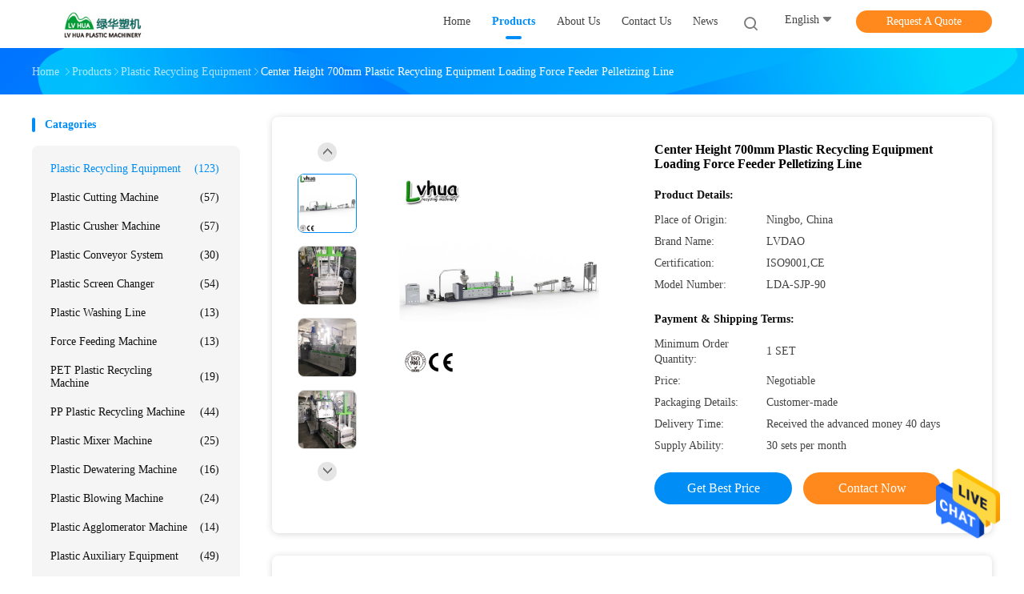

--- FILE ---
content_type: text/html
request_url: https://www.plastic-recyclingequipment.com/sale-10965062-center-height-700mm-plastic-recycling-equipment-loading-force-feeder-pelletizing-line.html
body_size: 26894
content:

<!DOCTYPE html>
<html  lang=en>
<head>
	<meta charset="utf-8">
	<meta http-equiv="X-UA-Compatible" content="IE=edge">
	<meta name="viewport" content="width=device-width, initial-scale=1">
    <title>Center Height 700mm Plastic Recycling Equipment Loading Force Feeder Pelletizing Line</title>
    <meta name="keywords" content="plastic waste recycling machine, plastic granulator machine, Plastic Recycling Equipment" />
    <meta name="description" content="High quality Center Height 700mm Plastic Recycling Equipment Loading Force Feeder Pelletizing Line from China, China's leading product market plastic waste recycling machine product, with strict quality control plastic granulator machine factories, producing high quality plastic granulator machine Products." />
				<link rel='preload'
					  href=/photo/plastic-recyclingequipment/sitetpl/style/common.css?ver=1625729652 as='style'><link type='text/css' rel='stylesheet'
					  href=/photo/plastic-recyclingequipment/sitetpl/style/common.css?ver=1625729652 media='all'><meta property="og:title" content="Center Height 700mm Plastic Recycling Equipment Loading Force Feeder Pelletizing Line" />
<meta property="og:description" content="High quality Center Height 700mm Plastic Recycling Equipment Loading Force Feeder Pelletizing Line from China, China's leading product market plastic waste recycling machine product, with strict quality control plastic granulator machine factories, producing high quality plastic granulator machine Products." />
<meta property="og:type" content="product" />
<meta property="og:availability" content="instock" />
<meta property="og:site_name" content="NINGBO LVHUA PLASTIC &amp; RUBBER MACHINERY INDUSTRIAL TRADE CO.,LTD." />
<meta property="og:url" content="https://www.plastic-recyclingequipment.com/sale-10965062-center-height-700mm-plastic-recycling-equipment-loading-force-feeder-pelletizing-line.html" />
<meta property="og:image" content="https://www.plastic-recyclingequipment.com/photo/ps36441329-center_height_700mm_plastic_recycling_equipment_loading_force_feeder_pelletizing_line.jpg" />
<link rel="canonical" href="https://www.plastic-recyclingequipment.com/sale-10965062-center-height-700mm-plastic-recycling-equipment-loading-force-feeder-pelletizing-line.html" />
<link rel="alternate" href="https://m.plastic-recyclingequipment.com/sale-10965062-center-height-700mm-plastic-recycling-equipment-loading-force-feeder-pelletizing-line.html" media="only screen and (max-width: 640px)" />
<style type="text/css">
/*<![CDATA[*/
.consent__cookie {position: fixed;top: 0;left: 0;width: 100%;height: 0%;z-index: 100000;}.consent__cookie_bg {position: fixed;top: 0;left: 0;width: 100%;height: 100%;background: #000;opacity: .6;display: none }.consent__cookie_rel {position: fixed;bottom:0;left: 0;width: 100%;background: #fff;display: -webkit-box;display: -ms-flexbox;display: flex;flex-wrap: wrap;padding: 24px 80px;-webkit-box-sizing: border-box;box-sizing: border-box;-webkit-box-pack: justify;-ms-flex-pack: justify;justify-content: space-between;-webkit-transition: all ease-in-out .3s;transition: all ease-in-out .3s }.consent__close {position: absolute;top: 20px;right: 20px;cursor: pointer }.consent__close svg {fill: #777 }.consent__close:hover svg {fill: #000 }.consent__cookie_box {flex: 1;word-break: break-word;}.consent__warm {color: #777;font-size: 16px;margin-bottom: 12px;line-height: 19px }.consent__title {color: #333;font-size: 20px;font-weight: 600;margin-bottom: 12px;line-height: 23px }.consent__itxt {color: #333;font-size: 14px;margin-bottom: 12px;display: -webkit-box;display: -ms-flexbox;display: flex;-webkit-box-align: center;-ms-flex-align: center;align-items: center }.consent__itxt i {display: -webkit-inline-box;display: -ms-inline-flexbox;display: inline-flex;width: 28px;height: 28px;border-radius: 50%;background: #e0f9e9;margin-right: 8px;-webkit-box-align: center;-ms-flex-align: center;align-items: center;-webkit-box-pack: center;-ms-flex-pack: center;justify-content: center }.consent__itxt svg {fill: #3ca860 }.consent__txt {color: #a6a6a6;font-size: 14px;margin-bottom: 8px;line-height: 17px }.consent__btns {display: -webkit-box;display: -ms-flexbox;display: flex;-webkit-box-orient: vertical;-webkit-box-direction: normal;-ms-flex-direction: column;flex-direction: column;-webkit-box-pack: center;-ms-flex-pack: center;justify-content: center;flex-shrink: 0;}.consent__btn {width: 280px;height: 40px;line-height: 40px;text-align: center;background: #3ca860;color: #fff;border-radius: 4px;margin: 8px 0;-webkit-box-sizing: border-box;box-sizing: border-box;cursor: pointer;font-size:14px}.consent__btn:hover {background: #00823b }.consent__btn.empty {color: #3ca860;border: 1px solid #3ca860;background: #fff }.consent__btn.empty:hover {background: #3ca860;color: #fff }.open .consent__cookie_bg {display: block }.open .consent__cookie_rel {bottom: 0 }@media (max-width: 760px) {.consent__btns {width: 100%;align-items: center;}.consent__cookie_rel {padding: 20px 24px }}.consent__cookie.open {display: block;}.consent__cookie {display: none;}
/*]]>*/
</style>
<script type="text/javascript">
/*<![CDATA[*/
window.isvideotpl = 0;window.detailurl = '';
var isShowGuide=0;showGuideColor=0;var company_type = 4;var webim_domain = '';

var colorUrl = '';
var aisearch = 0;
var selfUrl = '';
window.playerReportUrl='/vod/view_count/report';
var query_string = ["Products","Detail"];
var g_tp = '';
var customtplcolor = 99702;
window.predomainsub = "";
/*]]>*/
</script>
</head>
<body>
<img src="/logo.gif" style="display:none" alt="logo"/>
    <div id="floatAd" style="z-index: 110000;position:absolute;right:30px;bottom:60px;height:79px;display: block;">
                                <a href="/webim/webim_tab.html" rel="nofollow" data-uid="52917" onclick= 'setwebimCookie(52917,10965062,4);' target="_blank">
            <img style="width: 80px;cursor: pointer;" alt='Send Message' src="/images/floatimage_chat.gif"/>
        </a>
                                </div>
<a style="display: none!important;" title="NINGBO LVHUA PLASTIC & RUBBER MACHINERY INDUSTRIAL TRADE CO.,LTD." class="float-inquiry" href="/contactnow.html" onclick='setinquiryCookie("{\"showproduct\":1,\"pid\":\"10965062\",\"name\":\"Center Height 700mm Plastic Recycling Equipment Loading Force Feeder Pelletizing Line\",\"source_url\":\"\\/sale-10965062-center-height-700mm-plastic-recycling-equipment-loading-force-feeder-pelletizing-line.html\",\"picurl\":\"\\/photo\\/pd36441329-center_height_700mm_plastic_recycling_equipment_loading_force_feeder_pelletizing_line.jpg\",\"propertyDetail\":[[\"Long dia.ratio\",\"25:1\"],[\"Color\",\"Customer-made\"],[\"Warranty\",\"1 year\"],[\"Output\",\"80-100kg\\/h\"]],\"company_name\":null,\"picurl_c\":\"\\/photo\\/pc36441329-center_height_700mm_plastic_recycling_equipment_loading_force_feeder_pelletizing_line.jpg\",\"price\":\"Negotiable\",\"username\":\"Ms. Nicole song\",\"viewTime\":\"Last Login : 7 hours 18 minutes ago\",\"subject\":\"What is the delivery time on Center Height 700mm Plastic Recycling Equipment Loading Force Feeder Pelletizing Line\",\"countrycode\":\"\"}");'></a>
<!-- Event snippet for 发送询盘成功 conversion page
In your html page, add the snippet and call gtag_report_conversion when someone clicks on the chosen link or button. -->
<script>
function gtag_report_conversion(url) {
  var callback = function () {
    if (typeof(url) != 'undefined') {
      window.location = url;
    }
  };
  gtag('event', 'conversion', {
      'send_to': 'AW-304317258/TrTVCLqoyvICEMqGjpEB',
      'event_callback': callback
  });
  return false;
}
</script><script>
var originProductInfo = '';
var originProductInfo = {"showproduct":1,"pid":"10965062","name":"Center Height 700mm Plastic Recycling Equipment Loading Force Feeder Pelletizing Line","source_url":"\/sale-10965062-center-height-700mm-plastic-recycling-equipment-loading-force-feeder-pelletizing-line.html","picurl":"\/photo\/pd36441329-center_height_700mm_plastic_recycling_equipment_loading_force_feeder_pelletizing_line.jpg","propertyDetail":[["Long dia.ratio","25:1"],["Color","Customer-made"],["Warranty","1 year"],["Output","80-100kg\/h"]],"company_name":null,"picurl_c":"\/photo\/pc36441329-center_height_700mm_plastic_recycling_equipment_loading_force_feeder_pelletizing_line.jpg","price":"Negotiable","username":"Ms. Nicole song","viewTime":"Last Login : 4 hours 18 minutes ago","subject":"Please send price on your Center Height 700mm Plastic Recycling Equipment Loading Force Feeder Pelletizing Line","countrycode":""};
var save_url = "/contactsave.html";
var update_url = "/updateinquiry.html";
var productInfo = {};
var defaulProductInfo = {};
var myDate = new Date();
var curDate = myDate.getFullYear()+'-'+(parseInt(myDate.getMonth())+1)+'-'+myDate.getDate();
var message = '';
var default_pop = 1;
var leaveMessageDialog = document.getElementsByClassName('leave-message-dialog')[0]; // 获取弹层
var _$$ = function (dom) {
    return document.querySelectorAll(dom);
};
resInfo = originProductInfo;
defaulProductInfo.pid = resInfo['pid'];
defaulProductInfo.productName = resInfo['name'];
defaulProductInfo.productInfo = resInfo['propertyDetail'];
defaulProductInfo.productImg = resInfo['picurl_c'];
defaulProductInfo.subject = resInfo['subject'];
defaulProductInfo.productImgAlt = resInfo['name'];
var inquirypopup_tmp = 1;
var message = 'Dear,'+'\r\n'+"I am interested in"+' '+trim(resInfo['name'])+", could you send me more details such as type, size, MOQ, material, etc."+'\r\n'+"Thanks!"+'\r\n'+"Waiting for your reply.";
var message_1 = 'Dear,'+'\r\n'+"I am interested in"+' '+trim(resInfo['name'])+", could you send me more details such as type, size, MOQ, material, etc."+'\r\n'+"Thanks!"+'\r\n'+"Waiting for your reply.";
var message_2 = 'Hello,'+'\r\n'+"I am looking for"+' '+trim(resInfo['name'])+", please send me the price, specification and picture."+'\r\n'+"Your swift response will be highly appreciated."+'\r\n'+"Feel free to contact me for more information."+'\r\n'+"Thanks a lot.";
var message_3 = 'Hello,'+'\r\n'+trim(resInfo['name'])+' '+"meets my expectations."+'\r\n'+"Please give me the best price and some other product information."+'\r\n'+"Feel free to contact me via my mail."+'\r\n'+"Thanks a lot.";

var message_4 = 'Dear,'+'\r\n'+"What is the FOB price on your"+' '+trim(resInfo['name'])+'?'+'\r\n'+"Which is the nearest port name?"+'\r\n'+"Please reply me as soon as possible, it would be better to share further information."+'\r\n'+"Regards!";
var message_5 = 'Hi there,'+'\r\n'+"I am very interested in your"+' '+trim(resInfo['name'])+'.'+'\r\n'+"Please send me your product details."+'\r\n'+"Looking forward to your quick reply."+'\r\n'+"Feel free to contact me by mail."+'\r\n'+"Regards!";

var message_6 = 'Dear,'+'\r\n'+"Please provide us with information about your"+' '+trim(resInfo['name'])+", such as type, size, material, and of course the best price."+'\r\n'+"Looking forward to your quick reply."+'\r\n'+"Thank you!";
var message_7 = 'Dear,'+'\r\n'+"Can you supply"+' '+trim(resInfo['name'])+" for us?"+'\r\n'+"First we want a price list and some product details."+'\r\n'+"I hope to get reply asap and look forward to cooperation."+'\r\n'+"Thank you very much.";
var message_8 = 'hi,'+'\r\n'+"I am looking for"+' '+trim(resInfo['name'])+", please give me some more detailed product information."+'\r\n'+"I look forward to your reply."+'\r\n'+"Thank you!";
var message_9 = 'Hello,'+'\r\n'+"Your"+' '+trim(resInfo['name'])+" meets my requirements very well."+'\r\n'+"Please send me the price, specification, and similar model will be OK."+'\r\n'+"Feel free to chat with me."+'\r\n'+"Thanks!";
var message_10 = 'Dear,'+'\r\n'+"I want to know more about the details and quotation of"+' '+trim(resInfo['name'])+'.'+'\r\n'+"Feel free to contact me."+'\r\n'+"Regards!";

var r = getRandom(1,10);

defaulProductInfo.message = eval("message_"+r);

var mytAjax = {

    post: function(url, data, fn) {
        var xhr = new XMLHttpRequest();
        xhr.open("POST", url, true);
        xhr.setRequestHeader("Content-Type", "application/x-www-form-urlencoded;charset=UTF-8");
        xhr.setRequestHeader("X-Requested-With", "XMLHttpRequest");
        xhr.setRequestHeader('Content-Type','text/plain;charset=UTF-8');
        xhr.onreadystatechange = function() {
            if(xhr.readyState == 4 && (xhr.status == 200 || xhr.status == 304)) {
                fn.call(this, xhr.responseText);
            }
        };
        xhr.send(data);
    },

    postform: function(url, data, fn) {
        var xhr = new XMLHttpRequest();
        xhr.open("POST", url, true);
        xhr.setRequestHeader("X-Requested-With", "XMLHttpRequest");
        xhr.onreadystatechange = function() {
            if(xhr.readyState == 4 && (xhr.status == 200 || xhr.status == 304)) {
                fn.call(this, xhr.responseText);
            }
        };
        xhr.send(data);
    }
};
/*window.onload = function(){
    leaveMessageDialog = document.getElementsByClassName('leave-message-dialog')[0];
    if (window.localStorage.recordDialogStatus=='undefined' || (window.localStorage.recordDialogStatus!='undefined' && window.localStorage.recordDialogStatus != curDate)) {
        setTimeout(function(){
            if(parseInt(inquirypopup_tmp%10) == 1){
                creatDialog(defaulProductInfo, 1);
            }
        }, 6000);
    }
};*/
function trim(str)
{
    str = str.replace(/(^\s*)/g,"");
    return str.replace(/(\s*$)/g,"");
};
function getRandom(m,n){
    var num = Math.floor(Math.random()*(m - n) + n);
    return num;
};
function strBtn(param) {

    var starattextarea = document.getElementById("textareamessage").value.length;
    var email = document.getElementById("startEmail").value;

    var default_tip = document.querySelectorAll(".watermark_container").length;
    if (20 < starattextarea && starattextarea < 3000) {
        if(default_tip>0){
            document.getElementById("textareamessage1").parentNode.parentNode.nextElementSibling.style.display = "none";
        }else{
            document.getElementById("textareamessage1").parentNode.nextElementSibling.style.display = "none";
        }

    } else {
        if(default_tip>0){
            document.getElementById("textareamessage1").parentNode.parentNode.nextElementSibling.style.display = "block";
        }else{
            document.getElementById("textareamessage1").parentNode.nextElementSibling.style.display = "block";
        }

        return;
    }

    // var re = /^([a-zA-Z0-9_-])+@([a-zA-Z0-9_-])+\.([a-zA-Z0-9_-])+/i;/*邮箱不区分大小写*/
    var re = /^[a-zA-Z0-9][\w-]*(\.?[\w-]+)*@[a-zA-Z0-9-]+(\.[a-zA-Z0-9]+)+$/i;
    if (!re.test(email)) {
        document.getElementById("startEmail").nextElementSibling.style.display = "block";
        return;
    } else {
        document.getElementById("startEmail").nextElementSibling.style.display = "none";
    }

    var subject = document.getElementById("pop_subject").value;
    var pid = document.getElementById("pop_pid").value;
    var message = document.getElementById("textareamessage").value;
    var sender_email = document.getElementById("startEmail").value;
    var tel = '';
    if (document.getElementById("tel0") != undefined && document.getElementById("tel0") != '')
        tel = document.getElementById("tel0").value;
    var form_serialize = '&tel='+tel;

    form_serialize = form_serialize.replace(/\+/g, "%2B");
    mytAjax.post(save_url,"pid="+pid+"&subject="+subject+"&email="+sender_email+"&message="+(message)+form_serialize,function(res){
        var mes = JSON.parse(res);
        if(mes.status == 200){
            var iid = mes.iid;
            document.getElementById("pop_iid").value = iid;
            document.getElementById("pop_uuid").value = mes.uuid;

            if(typeof gtag_report_conversion === "function"){
                gtag_report_conversion();//执行统计js代码
            }
            if(typeof fbq === "function"){
                fbq('track','Purchase');//执行统计js代码
            }
        }
    });
    for (var index = 0; index < document.querySelectorAll(".dialog-content-pql").length; index++) {
        document.querySelectorAll(".dialog-content-pql")[index].style.display = "none";
    };
    $('#idphonepql').val(tel);
    document.getElementById("dialog-content-pql-id").style.display = "block";
    ;
};
function twoBtnOk(param) {

    var selectgender = document.getElementById("Mr").innerHTML;
    var iid = document.getElementById("pop_iid").value;
    var sendername = document.getElementById("idnamepql").value;
    var senderphone = document.getElementById("idphonepql").value;
    var sendercname = document.getElementById("idcompanypql").value;
    var uuid = document.getElementById("pop_uuid").value;
    var gender = 2;
    if(selectgender == 'Mr.') gender = 0;
    if(selectgender == 'Mrs.') gender = 1;
    var pid = document.getElementById("pop_pid").value;
    var form_serialize = '';

        form_serialize = form_serialize.replace(/\+/g, "%2B");

    mytAjax.post(update_url,"iid="+iid+"&gender="+gender+"&uuid="+uuid+"&name="+(sendername)+"&tel="+(senderphone)+"&company="+(sendercname)+form_serialize,function(res){});

    for (var index = 0; index < document.querySelectorAll(".dialog-content-pql").length; index++) {
        document.querySelectorAll(".dialog-content-pql")[index].style.display = "none";
    };
    document.getElementById("dialog-content-pql-ok").style.display = "block";

};
function toCheckMust(name) {
    $('#'+name+'error').hide();
}
function handClidk(param) {
    var starattextarea = document.getElementById("textareamessage1").value.length;
    var email = document.getElementById("startEmail1").value;
    var default_tip = document.querySelectorAll(".watermark_container").length;
    if (20 < starattextarea && starattextarea < 3000) {
        if(default_tip>0){
            document.getElementById("textareamessage1").parentNode.parentNode.nextElementSibling.style.display = "none";
        }else{
            document.getElementById("textareamessage1").parentNode.nextElementSibling.style.display = "none";
        }

    } else {
        if(default_tip>0){
            document.getElementById("textareamessage1").parentNode.parentNode.nextElementSibling.style.display = "block";
        }else{
            document.getElementById("textareamessage1").parentNode.nextElementSibling.style.display = "block";
        }

        return;
    }

    // var re = /^([a-zA-Z0-9_-])+@([a-zA-Z0-9_-])+\.([a-zA-Z0-9_-])+/i;
    var re = /^[a-zA-Z0-9][\w-]*(\.?[\w-]+)*@[a-zA-Z0-9-]+(\.[a-zA-Z0-9]+)+$/i;
    if (!re.test(email)) {
        document.getElementById("startEmail1").nextElementSibling.style.display = "block";
        return;
    } else {
        document.getElementById("startEmail1").nextElementSibling.style.display = "none";
    }

    var subject = document.getElementById("pop_subject").value;
    var pid = document.getElementById("pop_pid").value;
    var message = document.getElementById("textareamessage1").value;
    var sender_email = document.getElementById("startEmail1").value;
    var form_serialize = tel = '';
    if (document.getElementById("tel1") != undefined && document.getElementById("tel1") != '')
        tel = document.getElementById("tel1").value;
        mytAjax.post(save_url,"email="+sender_email+"&tel="+tel+"&pid="+pid+"&message="+message+"&subject="+subject+form_serialize,function(res){

        var mes = JSON.parse(res);
        if(mes.status == 200){
            var iid = mes.iid;
            document.getElementById("pop_iid").value = iid;
            document.getElementById("pop_uuid").value = mes.uuid;
            if(typeof gtag_report_conversion === "function"){
                gtag_report_conversion();//执行统计js代码
            }
        }

    });
    for (var index = 0; index < document.querySelectorAll(".dialog-content-pql").length; index++) {
        document.querySelectorAll(".dialog-content-pql")[index].style.display = "none";
    };
    $('#idphonepql').val(tel);
    document.getElementById("dialog-content-pql-id").style.display = "block";

};
window.addEventListener('load', function () {
    $('.checkbox-wrap label').each(function(){
        if($(this).find('input').prop('checked')){
            $(this).addClass('on')
        }else {
            $(this).removeClass('on')
        }
    })
    $(document).on('click', '.checkbox-wrap label' , function(ev){
        if (ev.target.tagName.toUpperCase() != 'INPUT') {
            $(this).toggleClass('on')
        }
    })
})

function hand_video(pdata) {
    data = JSON.parse(pdata);
    productInfo.productName = data.productName;
    productInfo.productInfo = data.productInfo;
    productInfo.productImg = data.productImg;
    productInfo.subject = data.subject;

    var message = 'Dear,'+'\r\n'+"I am interested in"+' '+trim(data.productName)+", could you send me more details such as type, size, quantity, material, etc."+'\r\n'+"Thanks!"+'\r\n'+"Waiting for your reply.";

    var message = 'Dear,'+'\r\n'+"I am interested in"+' '+trim(data.productName)+", could you send me more details such as type, size, MOQ, material, etc."+'\r\n'+"Thanks!"+'\r\n'+"Waiting for your reply.";
    var message_1 = 'Dear,'+'\r\n'+"I am interested in"+' '+trim(data.productName)+", could you send me more details such as type, size, MOQ, material, etc."+'\r\n'+"Thanks!"+'\r\n'+"Waiting for your reply.";
    var message_2 = 'Hello,'+'\r\n'+"I am looking for"+' '+trim(data.productName)+", please send me the price, specification and picture."+'\r\n'+"Your swift response will be highly appreciated."+'\r\n'+"Feel free to contact me for more information."+'\r\n'+"Thanks a lot.";
    var message_3 = 'Hello,'+'\r\n'+trim(data.productName)+' '+"meets my expectations."+'\r\n'+"Please give me the best price and some other product information."+'\r\n'+"Feel free to contact me via my mail."+'\r\n'+"Thanks a lot.";

    var message_4 = 'Dear,'+'\r\n'+"What is the FOB price on your"+' '+trim(data.productName)+'?'+'\r\n'+"Which is the nearest port name?"+'\r\n'+"Please reply me as soon as possible, it would be better to share further information."+'\r\n'+"Regards!";
    var message_5 = 'Hi there,'+'\r\n'+"I am very interested in your"+' '+trim(data.productName)+'.'+'\r\n'+"Please send me your product details."+'\r\n'+"Looking forward to your quick reply."+'\r\n'+"Feel free to contact me by mail."+'\r\n'+"Regards!";

    var message_6 = 'Dear,'+'\r\n'+"Please provide us with information about your"+' '+trim(data.productName)+", such as type, size, material, and of course the best price."+'\r\n'+"Looking forward to your quick reply."+'\r\n'+"Thank you!";
    var message_7 = 'Dear,'+'\r\n'+"Can you supply"+' '+trim(data.productName)+" for us?"+'\r\n'+"First we want a price list and some product details."+'\r\n'+"I hope to get reply asap and look forward to cooperation."+'\r\n'+"Thank you very much.";
    var message_8 = 'hi,'+'\r\n'+"I am looking for"+' '+trim(data.productName)+", please give me some more detailed product information."+'\r\n'+"I look forward to your reply."+'\r\n'+"Thank you!";
    var message_9 = 'Hello,'+'\r\n'+"Your"+' '+trim(data.productName)+" meets my requirements very well."+'\r\n'+"Please send me the price, specification, and similar model will be OK."+'\r\n'+"Feel free to chat with me."+'\r\n'+"Thanks!";
    var message_10 = 'Dear,'+'\r\n'+"I want to know more about the details and quotation of"+' '+trim(data.productName)+'.'+'\r\n'+"Feel free to contact me."+'\r\n'+"Regards!";

    var r = getRandom(1,10);

    productInfo.message = eval("message_"+r);
    if(parseInt(inquirypopup_tmp/10) == 1){
        productInfo.message = "";
    }
    productInfo.pid = data.pid;
    creatDialog(productInfo, 2);
};

function handDialog(pdata) {
    data = JSON.parse(pdata);
    productInfo.productName = data.productName;
    productInfo.productInfo = data.productInfo;
    productInfo.productImg = data.productImg;
    productInfo.subject = data.subject;

    var message = 'Dear,'+'\r\n'+"I am interested in"+' '+trim(data.productName)+", could you send me more details such as type, size, quantity, material, etc."+'\r\n'+"Thanks!"+'\r\n'+"Waiting for your reply.";

    var message = 'Dear,'+'\r\n'+"I am interested in"+' '+trim(data.productName)+", could you send me more details such as type, size, MOQ, material, etc."+'\r\n'+"Thanks!"+'\r\n'+"Waiting for your reply.";
    var message_1 = 'Dear,'+'\r\n'+"I am interested in"+' '+trim(data.productName)+", could you send me more details such as type, size, MOQ, material, etc."+'\r\n'+"Thanks!"+'\r\n'+"Waiting for your reply.";
    var message_2 = 'Hello,'+'\r\n'+"I am looking for"+' '+trim(data.productName)+", please send me the price, specification and picture."+'\r\n'+"Your swift response will be highly appreciated."+'\r\n'+"Feel free to contact me for more information."+'\r\n'+"Thanks a lot.";
    var message_3 = 'Hello,'+'\r\n'+trim(data.productName)+' '+"meets my expectations."+'\r\n'+"Please give me the best price and some other product information."+'\r\n'+"Feel free to contact me via my mail."+'\r\n'+"Thanks a lot.";

    var message_4 = 'Dear,'+'\r\n'+"What is the FOB price on your"+' '+trim(data.productName)+'?'+'\r\n'+"Which is the nearest port name?"+'\r\n'+"Please reply me as soon as possible, it would be better to share further information."+'\r\n'+"Regards!";
    var message_5 = 'Hi there,'+'\r\n'+"I am very interested in your"+' '+trim(data.productName)+'.'+'\r\n'+"Please send me your product details."+'\r\n'+"Looking forward to your quick reply."+'\r\n'+"Feel free to contact me by mail."+'\r\n'+"Regards!";

    var message_6 = 'Dear,'+'\r\n'+"Please provide us with information about your"+' '+trim(data.productName)+", such as type, size, material, and of course the best price."+'\r\n'+"Looking forward to your quick reply."+'\r\n'+"Thank you!";
    var message_7 = 'Dear,'+'\r\n'+"Can you supply"+' '+trim(data.productName)+" for us?"+'\r\n'+"First we want a price list and some product details."+'\r\n'+"I hope to get reply asap and look forward to cooperation."+'\r\n'+"Thank you very much.";
    var message_8 = 'hi,'+'\r\n'+"I am looking for"+' '+trim(data.productName)+", please give me some more detailed product information."+'\r\n'+"I look forward to your reply."+'\r\n'+"Thank you!";
    var message_9 = 'Hello,'+'\r\n'+"Your"+' '+trim(data.productName)+" meets my requirements very well."+'\r\n'+"Please send me the price, specification, and similar model will be OK."+'\r\n'+"Feel free to chat with me."+'\r\n'+"Thanks!";
    var message_10 = 'Dear,'+'\r\n'+"I want to know more about the details and quotation of"+' '+trim(data.productName)+'.'+'\r\n'+"Feel free to contact me."+'\r\n'+"Regards!";

    var r = getRandom(1,10);

    productInfo.message = eval("message_"+r);
    if(parseInt(inquirypopup_tmp/10) == 1){
        productInfo.message = "";
    }
    productInfo.pid = data.pid;
    creatDialog(productInfo, 2);
};

function closepql(param) {

    leaveMessageDialog.style.display = 'none';
};

function closepql2(param) {

    for (var index = 0; index < document.querySelectorAll(".dialog-content-pql").length; index++) {
        document.querySelectorAll(".dialog-content-pql")[index].style.display = "none";
    };
    document.getElementById("dialog-content-pql-ok").style.display = "block";
};

function decodeHtmlEntities(str) {
    var tempElement = document.createElement('div');
    tempElement.innerHTML = str;
    return tempElement.textContent || tempElement.innerText || '';
}

function initProduct(productInfo,type){

    productInfo.productName = decodeHtmlEntities(productInfo.productName);
    productInfo.message = decodeHtmlEntities(productInfo.message);

    leaveMessageDialog = document.getElementsByClassName('leave-message-dialog')[0];
    leaveMessageDialog.style.display = "block";
    if(type == 3){
        var popinquiryemail = document.getElementById("popinquiryemail").value;
        _$$("#startEmail1")[0].value = popinquiryemail;
    }else{
        _$$("#startEmail1")[0].value = "";
    }
    _$$("#startEmail")[0].value = "";
    _$$("#idnamepql")[0].value = "";
    _$$("#idphonepql")[0].value = "";
    _$$("#idcompanypql")[0].value = "";

    _$$("#pop_pid")[0].value = productInfo.pid;
    _$$("#pop_subject")[0].value = productInfo.subject;
    
    if(parseInt(inquirypopup_tmp/10) == 1){
        productInfo.message = "";
    }

    _$$("#textareamessage1")[0].value = productInfo.message;
    _$$("#textareamessage")[0].value = productInfo.message;

    _$$("#dialog-content-pql-id .titlep")[0].innerHTML = productInfo.productName;
    _$$("#dialog-content-pql-id img")[0].setAttribute("src", productInfo.productImg);
    _$$("#dialog-content-pql-id img")[0].setAttribute("alt", productInfo.productImgAlt);

    _$$("#dialog-content-pql-id-hand img")[0].setAttribute("src", productInfo.productImg);
    _$$("#dialog-content-pql-id-hand img")[0].setAttribute("alt", productInfo.productImgAlt);
    _$$("#dialog-content-pql-id-hand .titlep")[0].innerHTML = productInfo.productName;

    if (productInfo.productInfo.length > 0) {
        var ul2, ul;
        ul = document.createElement("ul");
        for (var index = 0; index < productInfo.productInfo.length; index++) {
            var el = productInfo.productInfo[index];
            var li = document.createElement("li");
            var span1 = document.createElement("span");
            span1.innerHTML = el[0] + ":";
            var span2 = document.createElement("span");
            span2.innerHTML = el[1];
            li.appendChild(span1);
            li.appendChild(span2);
            ul.appendChild(li);

        }
        ul2 = ul.cloneNode(true);
        if (type === 1) {
            _$$("#dialog-content-pql-id .left")[0].replaceChild(ul, _$$("#dialog-content-pql-id .left ul")[0]);
        } else {
            _$$("#dialog-content-pql-id-hand .left")[0].replaceChild(ul2, _$$("#dialog-content-pql-id-hand .left ul")[0]);
            _$$("#dialog-content-pql-id .left")[0].replaceChild(ul, _$$("#dialog-content-pql-id .left ul")[0]);
        }
    };
    for (var index = 0; index < _$$("#dialog-content-pql-id .right ul li").length; index++) {
        _$$("#dialog-content-pql-id .right ul li")[index].addEventListener("click", function (params) {
            _$$("#dialog-content-pql-id .right #Mr")[0].innerHTML = this.innerHTML
        }, false)

    };

};
function closeInquiryCreateDialog() {
    document.getElementById("xuanpan_dialog_box_pql").style.display = "none";
};
function showInquiryCreateDialog() {
    document.getElementById("xuanpan_dialog_box_pql").style.display = "block";
};
function submitPopInquiry(){
    var message = document.getElementById("inquiry_message").value;
    var email = document.getElementById("inquiry_email").value;
    var subject = defaulProductInfo.subject;
    var pid = defaulProductInfo.pid;
    if (email === undefined) {
        showInquiryCreateDialog();
        document.getElementById("inquiry_email").style.border = "1px solid red";
        return false;
    };
    if (message === undefined) {
        showInquiryCreateDialog();
        document.getElementById("inquiry_message").style.border = "1px solid red";
        return false;
    };
    if (email.search(/^\w+((-\w+)|(\.\w+))*\@[A-Za-z0-9]+((\.|-)[A-Za-z0-9]+)*\.[A-Za-z0-9]+$/) == -1) {
        document.getElementById("inquiry_email").style.border= "1px solid red";
        showInquiryCreateDialog();
        return false;
    } else {
        document.getElementById("inquiry_email").style.border= "";
    };
    if (message.length < 20 || message.length >3000) {
        showInquiryCreateDialog();
        document.getElementById("inquiry_message").style.border = "1px solid red";
        return false;
    } else {
        document.getElementById("inquiry_message").style.border = "";
    };
    var tel = '';
    if (document.getElementById("tel") != undefined && document.getElementById("tel") != '')
        tel = document.getElementById("tel").value;

    mytAjax.post(save_url,"pid="+pid+"&subject="+subject+"&email="+email+"&message="+(message)+'&tel='+tel,function(res){
        var mes = JSON.parse(res);
        if(mes.status == 200){
            var iid = mes.iid;
            document.getElementById("pop_iid").value = iid;
            document.getElementById("pop_uuid").value = mes.uuid;

        }
    });
    initProduct(defaulProductInfo);
    for (var index = 0; index < document.querySelectorAll(".dialog-content-pql").length; index++) {
        document.querySelectorAll(".dialog-content-pql")[index].style.display = "none";
    };
    $('#idphonepql').val(tel);
    document.getElementById("dialog-content-pql-id").style.display = "block";

};

//带附件上传
function submitPopInquiryfile(email_id,message_id,check_sort,name_id,phone_id,company_id,attachments){

    if(typeof(check_sort) == 'undefined'){
        check_sort = 0;
    }
    var message = document.getElementById(message_id).value;
    var email = document.getElementById(email_id).value;
    var attachments = document.getElementById(attachments).value;
    if(typeof(name_id) !== 'undefined' && name_id != ""){
        var name  = document.getElementById(name_id).value;
    }
    if(typeof(phone_id) !== 'undefined' && phone_id != ""){
        var phone = document.getElementById(phone_id).value;
    }
    if(typeof(company_id) !== 'undefined' && company_id != ""){
        var company = document.getElementById(company_id).value;
    }
    var subject = defaulProductInfo.subject;
    var pid = defaulProductInfo.pid;

    if(check_sort == 0){
        if (email === undefined) {
            showInquiryCreateDialog();
            document.getElementById(email_id).style.border = "1px solid red";
            return false;
        };
        if (message === undefined) {
            showInquiryCreateDialog();
            document.getElementById(message_id).style.border = "1px solid red";
            return false;
        };

        if (email.search(/^\w+((-\w+)|(\.\w+))*\@[A-Za-z0-9]+((\.|-)[A-Za-z0-9]+)*\.[A-Za-z0-9]+$/) == -1) {
            document.getElementById(email_id).style.border= "1px solid red";
            showInquiryCreateDialog();
            return false;
        } else {
            document.getElementById(email_id).style.border= "";
        };
        if (message.length < 20 || message.length >3000) {
            showInquiryCreateDialog();
            document.getElementById(message_id).style.border = "1px solid red";
            return false;
        } else {
            document.getElementById(message_id).style.border = "";
        };
    }else{

        if (message === undefined) {
            showInquiryCreateDialog();
            document.getElementById(message_id).style.border = "1px solid red";
            return false;
        };

        if (email === undefined) {
            showInquiryCreateDialog();
            document.getElementById(email_id).style.border = "1px solid red";
            return false;
        };

        if (message.length < 20 || message.length >3000) {
            showInquiryCreateDialog();
            document.getElementById(message_id).style.border = "1px solid red";
            return false;
        } else {
            document.getElementById(message_id).style.border = "";
        };

        if (email.search(/^\w+((-\w+)|(\.\w+))*\@[A-Za-z0-9]+((\.|-)[A-Za-z0-9]+)*\.[A-Za-z0-9]+$/) == -1) {
            document.getElementById(email_id).style.border= "1px solid red";
            showInquiryCreateDialog();
            return false;
        } else {
            document.getElementById(email_id).style.border= "";
        };

    };

    mytAjax.post(save_url,"pid="+pid+"&subject="+subject+"&email="+email+"&message="+message+"&company="+company+"&attachments="+attachments,function(res){
        var mes = JSON.parse(res);
        if(mes.status == 200){
            var iid = mes.iid;
            document.getElementById("pop_iid").value = iid;
            document.getElementById("pop_uuid").value = mes.uuid;

            if(typeof gtag_report_conversion === "function"){
                gtag_report_conversion();//执行统计js代码
            }
            if(typeof fbq === "function"){
                fbq('track','Purchase');//执行统计js代码
            }
        }
    });
    initProduct(defaulProductInfo);

    if(name !== undefined && name != ""){
        _$$("#idnamepql")[0].value = name;
    }

    if(phone !== undefined && phone != ""){
        _$$("#idphonepql")[0].value = phone;
    }

    if(company !== undefined && company != ""){
        _$$("#idcompanypql")[0].value = company;
    }

    for (var index = 0; index < document.querySelectorAll(".dialog-content-pql").length; index++) {
        document.querySelectorAll(".dialog-content-pql")[index].style.display = "none";
    };
    document.getElementById("dialog-content-pql-id").style.display = "block";

};
function submitPopInquiryByParam(email_id,message_id,check_sort,name_id,phone_id,company_id){

    if(typeof(check_sort) == 'undefined'){
        check_sort = 0;
    }

    var senderphone = '';
    var message = document.getElementById(message_id).value;
    var email = document.getElementById(email_id).value;
    if(typeof(name_id) !== 'undefined' && name_id != ""){
        var name  = document.getElementById(name_id).value;
    }
    if(typeof(phone_id) !== 'undefined' && phone_id != ""){
        var phone = document.getElementById(phone_id).value;
        senderphone = phone;
    }
    if(typeof(company_id) !== 'undefined' && company_id != ""){
        var company = document.getElementById(company_id).value;
    }
    var subject = defaulProductInfo.subject;
    var pid = defaulProductInfo.pid;

    if(check_sort == 0){
        if (email === undefined) {
            showInquiryCreateDialog();
            document.getElementById(email_id).style.border = "1px solid red";
            return false;
        };
        if (message === undefined) {
            showInquiryCreateDialog();
            document.getElementById(message_id).style.border = "1px solid red";
            return false;
        };

        if (email.search(/^\w+((-\w+)|(\.\w+))*\@[A-Za-z0-9]+((\.|-)[A-Za-z0-9]+)*\.[A-Za-z0-9]+$/) == -1) {
            document.getElementById(email_id).style.border= "1px solid red";
            showInquiryCreateDialog();
            return false;
        } else {
            document.getElementById(email_id).style.border= "";
        };
        if (message.length < 20 || message.length >3000) {
            showInquiryCreateDialog();
            document.getElementById(message_id).style.border = "1px solid red";
            return false;
        } else {
            document.getElementById(message_id).style.border = "";
        };
    }else{

        if (message === undefined) {
            showInquiryCreateDialog();
            document.getElementById(message_id).style.border = "1px solid red";
            return false;
        };

        if (email === undefined) {
            showInquiryCreateDialog();
            document.getElementById(email_id).style.border = "1px solid red";
            return false;
        };

        if (message.length < 20 || message.length >3000) {
            showInquiryCreateDialog();
            document.getElementById(message_id).style.border = "1px solid red";
            return false;
        } else {
            document.getElementById(message_id).style.border = "";
        };

        if (email.search(/^\w+((-\w+)|(\.\w+))*\@[A-Za-z0-9]+((\.|-)[A-Za-z0-9]+)*\.[A-Za-z0-9]+$/) == -1) {
            document.getElementById(email_id).style.border= "1px solid red";
            showInquiryCreateDialog();
            return false;
        } else {
            document.getElementById(email_id).style.border= "";
        };

    };

    var productsku = "";
    if($("#product_sku").length > 0){
        productsku = $("#product_sku").html();
    }

    mytAjax.post(save_url,"tel="+senderphone+"&pid="+pid+"&subject="+subject+"&email="+email+"&message="+message+"&messagesku="+encodeURI(productsku),function(res){
        var mes = JSON.parse(res);
        if(mes.status == 200){
            var iid = mes.iid;
            document.getElementById("pop_iid").value = iid;
            document.getElementById("pop_uuid").value = mes.uuid;

            if(typeof gtag_report_conversion === "function"){
                gtag_report_conversion();//执行统计js代码
            }
            if(typeof fbq === "function"){
                fbq('track','Purchase');//执行统计js代码
            }
        }
    });
    initProduct(defaulProductInfo);

    if(name !== undefined && name != ""){
        _$$("#idnamepql")[0].value = name;
    }

    if(phone !== undefined && phone != ""){
        _$$("#idphonepql")[0].value = phone;
    }

    if(company !== undefined && company != ""){
        _$$("#idcompanypql")[0].value = company;
    }

    for (var index = 0; index < document.querySelectorAll(".dialog-content-pql").length; index++) {
        document.querySelectorAll(".dialog-content-pql")[index].style.display = "none";

    };
    document.getElementById("dialog-content-pql-id").style.display = "block";

};

function creat_videoDialog(productInfo, type) {

    if(type == 1){
        if(default_pop != 1){
            return false;
        }
        window.localStorage.recordDialogStatus = curDate;
    }else{
        default_pop = 0;
    }
    initProduct(productInfo, type);
    if (type === 1) {
        // 自动弹出
        for (var index = 0; index < document.querySelectorAll(".dialog-content-pql").length; index++) {

            document.querySelectorAll(".dialog-content-pql")[index].style.display = "none";
        };
        document.getElementById("dialog-content-pql").style.display = "block";
    } else {
        // 手动弹出
        for (var index = 0; index < document.querySelectorAll(".dialog-content-pql").length; index++) {
            document.querySelectorAll(".dialog-content-pql")[index].style.display = "none";
        };
        document.getElementById("dialog-content-pql-id-hand").style.display = "block";
    }
}

function creatDialog(productInfo, type) {

    if(type == 1){
        if(default_pop != 1){
            return false;
        }
        window.localStorage.recordDialogStatus = curDate;
    }else{
        default_pop = 0;
    }
    initProduct(productInfo, type);
    if (type === 1) {
        // 自动弹出
        for (var index = 0; index < document.querySelectorAll(".dialog-content-pql").length; index++) {

            document.querySelectorAll(".dialog-content-pql")[index].style.display = "none";
        };
        document.getElementById("dialog-content-pql").style.display = "block";
    } else {
        // 手动弹出
        for (var index = 0; index < document.querySelectorAll(".dialog-content-pql").length; index++) {
            document.querySelectorAll(".dialog-content-pql")[index].style.display = "none";
        };
        document.getElementById("dialog-content-pql-id-hand").style.display = "block";
    }
}

//带邮箱信息打开询盘框 emailtype=1表示带入邮箱
function openDialog(emailtype){
    var type = 2;//不带入邮箱，手动弹出
    if(emailtype == 1){
        var popinquiryemail = document.getElementById("popinquiryemail").value;
        // var re = /^([a-zA-Z0-9_-])+@([a-zA-Z0-9_-])+\.([a-zA-Z0-9_-])+/i;
        var re = /^[a-zA-Z0-9][\w-]*(\.?[\w-]+)*@[a-zA-Z0-9-]+(\.[a-zA-Z0-9]+)+$/i;
        if (!re.test(popinquiryemail)) {
            //前端提示样式;
            showInquiryCreateDialog();
            document.getElementById("popinquiryemail").style.border = "1px solid red";
            return false;
        } else {
            //前端提示样式;
        }
        var type = 3;
    }
    creatDialog(defaulProductInfo,type);
}

//上传附件
function inquiryUploadFile(){
    var fileObj = document.querySelector("#fileId").files[0];
    //构建表单数据
    var formData = new FormData();
    var filesize = fileObj.size;
    if(filesize > 10485760 || filesize == 0) {
        document.getElementById("filetips").style.display = "block";
        return false;
    }else {
        document.getElementById("filetips").style.display = "none";
    }
    formData.append('popinquiryfile', fileObj);
    document.getElementById("quotefileform").reset();
    var save_url = "/inquiryuploadfile.html";
    mytAjax.postform(save_url,formData,function(res){
        var mes = JSON.parse(res);
        if(mes.status == 200){
            document.getElementById("uploader-file-info").innerHTML = document.getElementById("uploader-file-info").innerHTML + "<span class=op>"+mes.attfile.name+"<a class=delatt id=att"+mes.attfile.id+" onclick=delatt("+mes.attfile.id+");>Delete</a></span>";
            var nowattachs = document.getElementById("attachments").value;
            if( nowattachs !== ""){
                var attachs = JSON.parse(nowattachs);
                attachs[mes.attfile.id] = mes.attfile;
            }else{
                var attachs = {};
                attachs[mes.attfile.id] = mes.attfile;
            }
            document.getElementById("attachments").value = JSON.stringify(attachs);
        }
    });
}
//附件删除
function delatt(attid)
{
    var nowattachs = document.getElementById("attachments").value;
    if( nowattachs !== ""){
        var attachs = JSON.parse(nowattachs);
        if(attachs[attid] == ""){
            return false;
        }
        var formData = new FormData();
        var delfile = attachs[attid]['filename'];
        var save_url = "/inquirydelfile.html";
        if(delfile != "") {
            formData.append('delfile', delfile);
            mytAjax.postform(save_url, formData, function (res) {
                if(res !== "") {
                    var mes = JSON.parse(res);
                    if (mes.status == 200) {
                        delete attachs[attid];
                        document.getElementById("attachments").value = JSON.stringify(attachs);
                        var s = document.getElementById("att"+attid);
                        s.parentNode.remove();
                    }
                }
            });
        }
    }else{
        return false;
    }
}

</script>
<div class="leave-message-dialog" style="display: none">
<style>
    .leave-message-dialog .close:before, .leave-message-dialog .close:after{
        content:initial;
    }
</style>
<div class="dialog-content-pql" id="dialog-content-pql" style="display: none">
    <span class="close" onclick="closepql()"><img src="/images/close.png" alt="close"></span>
    <div class="title">
        <p class="firstp-pql">Leave a Message</p>
        <p class="lastp-pql">We will call you back soon!</p>
    </div>
    <div class="form">
        <div class="textarea">
            <textarea style='font-family: robot;'  name="" id="textareamessage" cols="30" rows="10" style="margin-bottom:14px;width:100%"
                placeholder="Please enter your inquiry details."></textarea>
        </div>
        <p class="error-pql"> <span class="icon-pql"><img src="/images/error.png" alt="NINGBO LVHUA PLASTIC & RUBBER MACHINERY INDUSTRIAL TRADE CO.,LTD."></span> Your message must be between 20-3,000 characters!</p>
        <input id="startEmail" type="text" placeholder="Enter your E-mail" onkeydown="if(event.keyCode === 13){ strBtn();}">
        <p class="error-pql"><span class="icon-pql"><img src="/images/error.png" alt="NINGBO LVHUA PLASTIC & RUBBER MACHINERY INDUSTRIAL TRADE CO.,LTD."></span> Please check your E-mail! </p>
                <div class="operations">
            <div class='btn' id="submitStart" type="submit" onclick="strBtn()">SUBMIT</div>
        </div>
            </div>
</div>
<div class="dialog-content-pql dialog-content-pql-id" id="dialog-content-pql-id" style="display:none">
        <span class="close" onclick="closepql2()"><svg t="1648434466530" class="icon" viewBox="0 0 1024 1024" version="1.1" xmlns="http://www.w3.org/2000/svg" p-id="2198" width="16" height="16"><path d="M576 512l277.333333 277.333333-64 64-277.333333-277.333333L234.666667 853.333333 170.666667 789.333333l277.333333-277.333333L170.666667 234.666667 234.666667 170.666667l277.333333 277.333333L789.333333 170.666667 853.333333 234.666667 576 512z" fill="#444444" p-id="2199"></path></svg></span>
    <div class="left">
        <div class="img"><img></div>
        <p class="titlep"></p>
        <ul> </ul>
    </div>
    <div class="right">
                <p class="title">More information facilitates better communication.</p>
                <div style="position: relative;">
            <div class="mr"> <span id="Mr">Mr.</span>
                <ul>
                    <li>Mr.</li>
                    <li>Mrs.</li>
                </ul>
            </div>
            <input style="text-indent: 80px;" type="text" id="idnamepql" placeholder="Input your name">
        </div>
        <input type="text"  id="idphonepql"  placeholder="Phone Number">
        <input type="text" id="idcompanypql"  placeholder="Company" onkeydown="if(event.keyCode === 13){ twoBtnOk();}">
                <div class="btn form_new" id="twoBtnOk" onclick="twoBtnOk()">OK</div>
    </div>
</div>

<div class="dialog-content-pql dialog-content-pql-ok" id="dialog-content-pql-ok" style="display:none">
        <span class="close" onclick="closepql()"><svg t="1648434466530" class="icon" viewBox="0 0 1024 1024" version="1.1" xmlns="http://www.w3.org/2000/svg" p-id="2198" width="16" height="16"><path d="M576 512l277.333333 277.333333-64 64-277.333333-277.333333L234.666667 853.333333 170.666667 789.333333l277.333333-277.333333L170.666667 234.666667 234.666667 170.666667l277.333333 277.333333L789.333333 170.666667 853.333333 234.666667 576 512z" fill="#444444" p-id="2199"></path></svg></span>
    <div class="duihaook"></div>
        <p class="title">Submitted successfully!</p>
        <p class="p1" style="text-align: center; font-size: 18px; margin-top: 14px;">We will call you back soon!</p>
    <div class="btn" onclick="closepql()" id="endOk" style="margin: 0 auto;margin-top: 50px;">OK</div>
</div>
<div class="dialog-content-pql dialog-content-pql-id dialog-content-pql-id-hand" id="dialog-content-pql-id-hand"
    style="display:none">
     <input type="hidden" name="pop_pid" id="pop_pid" value="0">
     <input type="hidden" name="pop_subject" id="pop_subject" value="">
     <input type="hidden" name="pop_iid" id="pop_iid" value="0">
     <input type="hidden" name="pop_uuid" id="pop_uuid" value="0">
        <span class="close" onclick="closepql()"><svg t="1648434466530" class="icon" viewBox="0 0 1024 1024" version="1.1" xmlns="http://www.w3.org/2000/svg" p-id="2198" width="16" height="16"><path d="M576 512l277.333333 277.333333-64 64-277.333333-277.333333L234.666667 853.333333 170.666667 789.333333l277.333333-277.333333L170.666667 234.666667 234.666667 170.666667l277.333333 277.333333L789.333333 170.666667 853.333333 234.666667 576 512z" fill="#444444" p-id="2199"></path></svg></span>
    <div class="left">
        <div class="img"><img></div>
        <p class="titlep"></p>
        <ul> </ul>
    </div>
    <div class="right" style="float:right">
                <div class="title">
            <p class="firstp-pql">Leave a Message</p>
            <p class="lastp-pql">We will call you back soon!</p>
        </div>
                <div class="form">
            <div class="textarea">
                <textarea style='font-family: robot;' name="message" id="textareamessage1" cols="30" rows="10"
                    placeholder="Please enter your inquiry details."></textarea>
            </div>
            <p class="error-pql"> <span class="icon-pql"><img src="/images/error.png" alt="NINGBO LVHUA PLASTIC & RUBBER MACHINERY INDUSTRIAL TRADE CO.,LTD."></span> Your message must be between 20-3,000 characters!</p>

                            <input style="display:none" id="tel1" name="tel" type="text" oninput="value=value.replace(/[^0-9_+-]/g,'');" placeholder="Phone Number">
                        <input id='startEmail1' name='email' data-type='1' type='text'
                   placeholder="Enter your E-mail"
                   onkeydown='if(event.keyCode === 13){ handClidk();}'>
            
            <p class='error-pql'><span class='icon-pql'>
                    <img src="/images/error.png" alt="NINGBO LVHUA PLASTIC & RUBBER MACHINERY INDUSTRIAL TRADE CO.,LTD."></span> Please check your E-mail!            </p>

            <div class="operations">
                <div class='btn' id="submitStart1" type="submit" onclick="handClidk()">SUBMIT</div>
            </div>
        </div>
    </div>
</div>
</div>
<div id="xuanpan_dialog_box_pql" class="xuanpan_dialog_box_pql"
    style="display:none;background:rgba(0,0,0,.6);width:100%;height:100%;position: fixed;top:0;left:0;z-index: 999999;">
    <div class="box_pql"
      style="width:526px;height:206px;background:rgba(255,255,255,1);opacity:1;border-radius:4px;position: absolute;left: 50%;top: 50%;transform: translate(-50%,-50%);">
      <div onclick="closeInquiryCreateDialog()" class="close close_create_dialog"
        style="cursor: pointer;height:42px;width:40px;float:right;padding-top: 16px;"><span
          style="display: inline-block;width: 25px;height: 2px;background: rgb(114, 114, 114);transform: rotate(45deg); "><span
            style="display: block;width: 25px;height: 2px;background: rgb(114, 114, 114);transform: rotate(-90deg); "></span></span>
      </div>
      <div
        style="height: 72px; overflow: hidden; text-overflow: ellipsis; display:-webkit-box;-ebkit-line-clamp: 3;-ebkit-box-orient: vertical; margin-top: 58px; padding: 0 84px; font-size: 18px; color: rgba(51, 51, 51, 1); text-align: center; ">
        Please leave your correct email and detailed requirements (20-3,000 characters).</div>
      <div onclick="closeInquiryCreateDialog()" class="close_create_dialog"
        style="width: 139px; height: 36px; background: rgba(253, 119, 34, 1); border-radius: 4px; margin: 16px auto; color: rgba(255, 255, 255, 1); font-size: 18px; line-height: 36px; text-align: center;">
        OK</div>
    </div>
</div>
<style>
.header_99702_101 .language-list li div:hover,
.header_99702_101 .language-list li a:hover
{
  color: #008ef6;
    }
    .header_99702_101 .language-list{
        width: 170px;
    }
    .header_99702_101 .language-list a{
        padding:0px;
    }
    .header_99702_101 .language-list li  div{
      display: block;
      line-height: 32px;
      height: 32px;
      padding: 0px;
      text-overflow: ellipsis;
      white-space: nowrap;
      overflow: hidden;
      color: #fff;
      text-decoration: none;
      font-size: 14px;
      color: #444;
      font-weight: normal;
      text-transform: capitalize;
      -webkit-transition: color .2s ease-in-out;
      -moz-transition: color .2s ease-in-out;
      -o-transition: color .2s ease-in-out;
      -ms-transition: color .2s ease-in-out;
      transition: color .2s ease-in-out;
    }
    .header_70701 .lang .lang-list div:hover,
.header_70701 .lang .lang-list a:hover
{background: #fff6ed;}
    .header_99702_101 .language-list li{
        display: flex;
    align-items: center;
    }
    .header_70701 .lang .lang-list  div{
        color: #333;
        display: block;
        padding: 8px 0px;
        white-space: nowrap;
        line-height: 24px;
    }
.header_99702_101 .language-list li::before{
  background: url("/images/css-sprite.png") no-repeat;
content: "";
margin: 0 5px;
width: 16px;
height: 12px;
display: inline-block;
flex-shrink: 0;
}

.header_99702_101 .language-list li.en::before {
background-position: 0 -74px;
}

.header_99702_101 .language-list li.fr::before {
background-position: -16px -74px;
}

.header_99702_101 .language-list li.de::before {
background-position: -34px -74px;
}

.header_99702_101 .language-list li.it::before {
background-position: -50px -74px;
}

.header_99702_101 .language-list li.ru::before {
background-position: -68px -74px;
}

.header_99702_101 .language-list li.es::before {
background-position: -85px -74px;
}

.header_99702_101 .language-list li.pt::before {
background-position: -102px -74px;
}

.header_99702_101 .language-list li.nl::before {
background-position: -119px -74px;
}

.header_99702_101 .language-list li.el::before {
background-position: -136px -74px;
}

.header_99702_101 .language-list li.ja::before {
background-position: -153px -74px;
}

.header_99702_101 .language-list li.ko::before {
background-position: -170px -74px;
}

.header_99702_101 .language-list li.ar::before {
background-position: -187px -74px;
}
.header_99702_101 .language-list li.cn::before {
background-position: -214px -62px;;
}

.header_99702_101 .language-list li.hi::before {
background-position: -204px -74px;
}

.header_99702_101 .language-list li.tr::before {
background-position: -221px -74px;
}

.header_99702_101 .language-list li.id::before {
background-position: -112px -62px;
}

.header_99702_101 .language-list li.vi::before {
background-position: -129px -62px;
}

.header_99702_101 .language-list li.th::before {
background-position: -146px -62px;
}

.header_99702_101 .language-list li.bn::before {
background-position: -162px -62px;
}

.header_99702_101 .language-list li.fa::before {
background-position: -180px -62px;
}

.header_99702_101 .language-list li.pl::before {
background-position: -197px -62px;
}
</style>
<header class="header_99702_101">
        <div class="wrap-rule fn-clear">
        <div class="float-left image-all">
            <a title="NINGBO LVHUA PLASTIC &amp;amp; RUBBER MACHINERY INDUSTRIAL TRADE CO.,LTD." href="//www.plastic-recyclingequipment.com"><img onerror="$(this).parent().hide();" src="/logo.gif" alt="NINGBO LVHUA PLASTIC &amp;amp; RUBBER MACHINERY INDUSTRIAL TRADE CO.,LTD." /></a>        </div>
        <div class="float-right fn-clear">
            <ul class="navigation fn-clear">
			                    					<li class="">
                                                <a target="_self" title="" href="/"><span>Home</span></a>                                                					</li>
                                                    					<li class="on">
                                                <a target="_self" title="" href="/products.html"><span>Products</span></a>                                                							<dl class="ecer-sub-menu">
                                									<dd>
                                        <a title="China Plastic Recycling Equipment Manufacturers" href="/supplier-290680-plastic-recycling-equipment"><span>Plastic Recycling Equipment</span></a>									</dd>
                                									<dd>
                                        <a title="China Plastic Cutting Machine Manufacturers" href="/supplier-291094-plastic-cutting-machine"><span>Plastic Cutting Machine</span></a>									</dd>
                                									<dd>
                                        <a title="China Plastic Crusher Machine Manufacturers" href="/supplier-291093-plastic-crusher-machine"><span>Plastic Crusher Machine</span></a>									</dd>
                                									<dd>
                                        <a title="China Plastic Conveyor System Manufacturers" href="/supplier-291101-plastic-conveyor-system"><span>Plastic Conveyor System</span></a>									</dd>
                                									<dd>
                                        <a title="China Plastic Screen Changer Manufacturers" href="/supplier-291096-plastic-screen-changer"><span>Plastic Screen Changer</span></a>									</dd>
                                									<dd>
                                        <a title="China Plastic Washing Line Manufacturers" href="/supplier-292538-plastic-washing-line"><span>Plastic Washing Line</span></a>									</dd>
                                									<dd>
                                        <a title="China Force Feeding Machine Manufacturers" href="/supplier-291106-force-feeding-machine"><span>Force Feeding Machine</span></a>									</dd>
                                									<dd>
                                        <a title="China PET Plastic Recycling Machine Manufacturers" href="/supplier-291104-pet-plastic-recycling-machine"><span>PET Plastic Recycling Machine</span></a>									</dd>
                                									<dd>
                                        <a title="China PP Plastic Recycling Machine Manufacturers" href="/supplier-291098-pp-plastic-recycling-machine"><span>PP Plastic Recycling Machine</span></a>									</dd>
                                									<dd>
                                        <a title="China Plastic Mixer Machine Manufacturers" href="/supplier-291099-plastic-mixer-machine"><span>Plastic Mixer Machine</span></a>									</dd>
                                									<dd>
                                        <a title="China Plastic Dewatering Machine Manufacturers" href="/supplier-291100-plastic-dewatering-machine"><span>Plastic Dewatering Machine</span></a>									</dd>
                                									<dd>
                                        <a title="China Plastic Blowing Machine Manufacturers" href="/supplier-291103-plastic-blowing-machine"><span>Plastic Blowing Machine</span></a>									</dd>
                                									<dd>
                                        <a title="China Plastic Agglomerator Machine Manufacturers" href="/supplier-294503-plastic-agglomerator-machine"><span>Plastic Agglomerator Machine</span></a>									</dd>
                                									<dd>
                                        <a title="China Plastic Auxiliary Equipment Manufacturers" href="/supplier-294505-plastic-auxiliary-equipment"><span>Plastic Auxiliary Equipment</span></a>									</dd>
                                									<dd>
                                        <a title="China Plastic Recycling Machine Manufacturers" href="/supplier-390249-plastic-recycling-machine"><span>Plastic Recycling Machine</span></a>									</dd>
                                							</dl>
                        					</li>
                                                                            <li class="">
                            <a target="_self" title="" href="/aboutus.html"><span>About Us</span></a>                                <dl class="ecer-sub-menu">
                                    <dd><a title="" href="/aboutus.html">About Us</a></dd>
                                    <dd><a title="" href="/factory.html">Factory Tour</a></dd>
                                    <dd><a title="" href="/quality.html">Quality Control</a></dd>
                                </dl>
                        </li>
                                                    					<li class="">
                                                <a target="_self" title="" href="/contactus.html"><span>Contact Us</span></a>                                                					</li>
                                                    					<li class="">
                                                <a target="_self" title="" href="/news.html"><span>News</span></a>                                                					</li>
                                
                            </ul>
            <i class="iconfont icon-search sousuo-btn"></i>
            <div class="language">
            	                <span class="current-lang">
                    <span>English</span>
                    <i class="iconfont icon-xiangxia"></i>
                </span>
                <ul class="language-list">
                	                        <li class="en  selected">
                                                                                    <a title="China good quality Plastic Recycling Equipment  on sales" href="https://www.plastic-recyclingequipment.com/sale-10965062-center-height-700mm-plastic-recycling-equipment-loading-force-feeder-pelletizing-line.html">English</a>                        </li>
                                            <li class="fr  ">
                                                                                    <a title="China good quality Plastic Recycling Equipment  on sales" href="https://french.plastic-recyclingequipment.com/sale-10965062-center-height-700mm-plastic-recycling-equipment-loading-force-feeder-pelletizing-line.html">French</a>                        </li>
                                            <li class="de  ">
                                                                                    <a title="China good quality Plastic Recycling Equipment  on sales" href="https://german.plastic-recyclingequipment.com/sale-10965062-center-height-700mm-plastic-recycling-equipment-loading-force-feeder-pelletizing-line.html">German</a>                        </li>
                                            <li class="it  ">
                                                                                    <a title="China good quality Plastic Recycling Equipment  on sales" href="https://italian.plastic-recyclingequipment.com/sale-10965062-center-height-700mm-plastic-recycling-equipment-loading-force-feeder-pelletizing-line.html">Italian</a>                        </li>
                                            <li class="ru  ">
                                                                                    <a title="China good quality Plastic Recycling Equipment  on sales" href="https://russian.plastic-recyclingequipment.com/sale-10965062-center-height-700mm-plastic-recycling-equipment-loading-force-feeder-pelletizing-line.html">Russian</a>                        </li>
                                            <li class="es  ">
                                                                                    <a title="China good quality Plastic Recycling Equipment  on sales" href="https://spanish.plastic-recyclingequipment.com/sale-10965062-center-height-700mm-plastic-recycling-equipment-loading-force-feeder-pelletizing-line.html">Spanish</a>                        </li>
                                            <li class="pt  ">
                                                                                    <a title="China good quality Plastic Recycling Equipment  on sales" href="https://portuguese.plastic-recyclingequipment.com/sale-10965062-center-height-700mm-plastic-recycling-equipment-loading-force-feeder-pelletizing-line.html">Portuguese</a>                        </li>
                                            <li class="nl  ">
                                                                                    <a title="China good quality Plastic Recycling Equipment  on sales" href="https://dutch.plastic-recyclingequipment.com/sale-10965062-center-height-700mm-plastic-recycling-equipment-loading-force-feeder-pelletizing-line.html">Dutch</a>                        </li>
                                            <li class="el  ">
                                                                                    <a title="China good quality Plastic Recycling Equipment  on sales" href="https://greek.plastic-recyclingequipment.com/sale-10965062-center-height-700mm-plastic-recycling-equipment-loading-force-feeder-pelletizing-line.html">Greek</a>                        </li>
                                            <li class="ja  ">
                                                                                    <a title="China good quality Plastic Recycling Equipment  on sales" href="https://japanese.plastic-recyclingequipment.com/sale-10965062-center-height-700mm-plastic-recycling-equipment-loading-force-feeder-pelletizing-line.html">Japanese</a>                        </li>
                                            <li class="ko  ">
                                                                                    <a title="China good quality Plastic Recycling Equipment  on sales" href="https://korean.plastic-recyclingequipment.com/sale-10965062-center-height-700mm-plastic-recycling-equipment-loading-force-feeder-pelletizing-line.html">Korean</a>                        </li>
                                            <li class="ar  ">
                                                                                    <a title="China good quality Plastic Recycling Equipment  on sales" href="https://arabic.plastic-recyclingequipment.com/sale-10965062-center-height-700mm-plastic-recycling-equipment-loading-force-feeder-pelletizing-line.html">Arabic</a>                        </li>
                                            <li class="hi  ">
                                                                                    <a title="China good quality Plastic Recycling Equipment  on sales" href="https://hindi.plastic-recyclingequipment.com/sale-10965062-center-height-700mm-plastic-recycling-equipment-loading-force-feeder-pelletizing-line.html">Hindi</a>                        </li>
                                            <li class="tr  ">
                                                                                    <a title="China good quality Plastic Recycling Equipment  on sales" href="https://turkish.plastic-recyclingequipment.com/sale-10965062-center-height-700mm-plastic-recycling-equipment-loading-force-feeder-pelletizing-line.html">Turkish</a>                        </li>
                                            <li class="id  ">
                                                                                    <a title="China good quality Plastic Recycling Equipment  on sales" href="https://indonesian.plastic-recyclingequipment.com/sale-10965062-center-height-700mm-plastic-recycling-equipment-loading-force-feeder-pelletizing-line.html">Indonesian</a>                        </li>
                                            <li class="vi  ">
                                                                                    <a title="China good quality Plastic Recycling Equipment  on sales" href="https://vietnamese.plastic-recyclingequipment.com/sale-10965062-center-height-700mm-plastic-recycling-equipment-loading-force-feeder-pelletizing-line.html">Vietnamese</a>                        </li>
                                            <li class="th  ">
                                                                                    <a title="China good quality Plastic Recycling Equipment  on sales" href="https://thai.plastic-recyclingequipment.com/sale-10965062-center-height-700mm-plastic-recycling-equipment-loading-force-feeder-pelletizing-line.html">Thai</a>                        </li>
                                            <li class="bn  ">
                                                                                    <a title="China good quality Plastic Recycling Equipment  on sales" href="https://bengali.plastic-recyclingequipment.com/sale-10965062-center-height-700mm-plastic-recycling-equipment-loading-force-feeder-pelletizing-line.html">Bengali</a>                        </li>
                                            <li class="fa  ">
                                                                                    <a title="China good quality Plastic Recycling Equipment  on sales" href="https://persian.plastic-recyclingequipment.com/sale-10965062-center-height-700mm-plastic-recycling-equipment-loading-force-feeder-pelletizing-line.html">Persian</a>                        </li>
                                            <li class="pl  ">
                                                                                    <a title="China good quality Plastic Recycling Equipment  on sales" href="https://polish.plastic-recyclingequipment.com/sale-10965062-center-height-700mm-plastic-recycling-equipment-loading-force-feeder-pelletizing-line.html">Polish</a>                        </li>
                                    </ul>
            </div>
            			<a target="_blank" class="button" rel="nofollow" title="Quote" href="/contactnow.html">Request A Quote</a>                    </div>
        <form action="" method="" onsubmit="return jsWidgetSearch(this,'');">
            <i class="iconfont icon-search"></i>
            <div class="searchbox">
                <input class="placeholder-input" id="header_99702_101" name="keyword" type="text" autocomplete="off" disableautocomplete="" name="keyword" placeholder="What are you looking for..." value="">
                <button type="submit">Search</button>
            </div>
        </form>
    </div>
</header>
<script>
        var arr = ["plastic waste recycling machine","plastic recycling machine","plastic granulator machine"];
    var index = Math.floor((Math.random()*arr.length));
    document.getElementById("header_99702_101").value=arr[index];
</script>
<div class="four_global_position_109">
	<div class="breadcrumb">
		<div class="contain-w" itemscope itemtype="https://schema.org/BreadcrumbList">
			<span itemprop="itemListElement" itemscope itemtype="https://schema.org/ListItem">
                <a itemprop="item" title="" href="/"><span itemprop="name">Home</span></a>				<meta itemprop="position" content="1"/>
			</span>
            <i class="iconfont icon-rightArrow"></i><span itemprop="itemListElement" itemscope itemtype="https://schema.org/ListItem"><a itemprop="item" title="" href="/products.html"><span itemprop="name">Products</span></a><meta itemprop="position" content="2"/></span><i class="iconfont icon-rightArrow"></i><span itemprop="itemListElement" itemscope itemtype="https://schema.org/ListItem"><a itemprop="item" title="" href="/supplier-290680-plastic-recycling-equipment"><span itemprop="name">Plastic Recycling Equipment</span></a><meta itemprop="position" content="3"/></span><i class="iconfont icon-rightArrow"></i><h1><span>Center Height 700mm Plastic Recycling Equipment Loading Force Feeder Pelletizing Line</span></h1>		</div>
	</div>
</div>
    
<div class="main-content wrap-rule fn-clear">
    <aside class="left-aside">
        

<div class="teruitong_aside_list_103">
    <div class="list-title">Catagories</div>
    <ul class="aside-list">

                    <li class='on'>
                <h2><a class="link on" title="China Plastic Recycling Equipment Manufacturers" href="/supplier-290680-plastic-recycling-equipment">Plastic Recycling Equipment<span>(123)</span></a></h2>
            </li>
                    <li >
                <h2><a class="link " title="China Plastic Cutting Machine Manufacturers" href="/supplier-291094-plastic-cutting-machine">Plastic Cutting Machine<span>(57)</span></a></h2>
            </li>
                    <li >
                <h2><a class="link " title="China Plastic Crusher Machine Manufacturers" href="/supplier-291093-plastic-crusher-machine">Plastic Crusher Machine<span>(57)</span></a></h2>
            </li>
                    <li >
                <h2><a class="link " title="China Plastic Conveyor System Manufacturers" href="/supplier-291101-plastic-conveyor-system">Plastic Conveyor System<span>(30)</span></a></h2>
            </li>
                    <li >
                <h2><a class="link " title="China Plastic Screen Changer Manufacturers" href="/supplier-291096-plastic-screen-changer">Plastic Screen Changer<span>(54)</span></a></h2>
            </li>
                    <li >
                <h2><a class="link " title="China Plastic Washing Line Manufacturers" href="/supplier-292538-plastic-washing-line">Plastic Washing Line<span>(13)</span></a></h2>
            </li>
                    <li >
                <h2><a class="link " title="China Force Feeding Machine Manufacturers" href="/supplier-291106-force-feeding-machine">Force Feeding Machine<span>(13)</span></a></h2>
            </li>
                    <li >
                <h2><a class="link " title="China PET Plastic Recycling Machine Manufacturers" href="/supplier-291104-pet-plastic-recycling-machine">PET Plastic Recycling Machine<span>(19)</span></a></h2>
            </li>
                    <li >
                <h2><a class="link " title="China PP Plastic Recycling Machine Manufacturers" href="/supplier-291098-pp-plastic-recycling-machine">PP Plastic Recycling Machine<span>(44)</span></a></h2>
            </li>
                    <li >
                <h2><a class="link " title="China Plastic Mixer Machine Manufacturers" href="/supplier-291099-plastic-mixer-machine">Plastic Mixer Machine<span>(25)</span></a></h2>
            </li>
                    <li >
                <h2><a class="link " title="China Plastic Dewatering Machine Manufacturers" href="/supplier-291100-plastic-dewatering-machine">Plastic Dewatering Machine<span>(16)</span></a></h2>
            </li>
                    <li >
                <h2><a class="link " title="China Plastic Blowing Machine Manufacturers" href="/supplier-291103-plastic-blowing-machine">Plastic Blowing Machine<span>(24)</span></a></h2>
            </li>
                    <li >
                <h2><a class="link " title="China Plastic Agglomerator Machine Manufacturers" href="/supplier-294503-plastic-agglomerator-machine">Plastic Agglomerator Machine<span>(14)</span></a></h2>
            </li>
                    <li >
                <h2><a class="link " title="China Plastic Auxiliary Equipment Manufacturers" href="/supplier-294505-plastic-auxiliary-equipment">Plastic Auxiliary Equipment<span>(49)</span></a></h2>
            </li>
                    <li >
                <h2><a class="link " title="China Plastic Recycling Machine Manufacturers" href="/supplier-390249-plastic-recycling-machine">Plastic Recycling Machine<span>(67)</span></a></h2>
            </li>
        
    </ul>
</div>



        
<div class="best_product_99702_114">
    <div class="list-title">Best Products</div>
    <ul class="best-list">
                <li>
            <div class="item fn-clear">
                <a class="image-all" title="PP/PE Film Loading Force Feeder" href="/quality-10767534-pp-pe-film-loading-force-feeder"><img alt="PP/PE Film Loading Force Feeder" class="lazyi" data-original="/photo/px36441387-pp_pe_film_loading_force_feeder.jpg" src="/images/load_icon.gif" /></a>                <h2 class="text-wrap">
                    <a class="text" title="PP/PE Film Loading Force Feeder" href="/quality-10767534-pp-pe-film-loading-force-feeder">PP/PE Film Loading Force Feeder</a>                </h2>
            </div>
        </li>
                <li>
            <div class="item fn-clear">
                <a class="image-all" title="Professional Plant Plastic Waste Recycling Machine" href="/quality-12134029-professional-plant-plastic-waste-recycling-machine"><img alt="Professional Plant Plastic Waste Recycling Machine" class="lazyi" data-original="/photo/px24621391-professional_plant_plastic_waste_recycling_machine.jpg" src="/images/load_icon.gif" /></a>                <h2 class="text-wrap">
                    <a class="text" title="Professional Plant Plastic Waste Recycling Machine" href="/quality-12134029-professional-plant-plastic-waste-recycling-machine">Professional Plant Plastic Waste Recycling Machine</a>                </h2>
            </div>
        </li>
                <li>
            <div class="item fn-clear">
                <a class="image-all" title="Hard Scrap Plastic Pelletizing Machine" href="/quality-10768221-hard-scrap-plastic-pelletizing-machine"><img alt="Hard Scrap Plastic Pelletizing Machine" class="lazyi" data-original="/photo/px19341617-hard_scrap_plastic_pelletizing_machine.jpg" src="/images/load_icon.gif" /></a>                <h2 class="text-wrap">
                    <a class="text" title="Hard Scrap Plastic Pelletizing Machine" href="/quality-10768221-hard-scrap-plastic-pelletizing-machine">Hard Scrap Plastic Pelletizing Machine</a>                </h2>
            </div>
        </li>
               
    </ul>
</div>

        <div class="aside_form_99702_112">
    <div class="aside-form-column">Contacts</div>
    <div class="contacts">
        <table>
                        <tr>
                <th>Contacts:</th>
                <td>Ms. Nicole song</td>
            </tr>
            
                        <tr>
                <th>Tel: </th>
                <td>+86 13867824898</td>
            </tr>
            
                        <tr>
                <th>Fax: </th>
                <td>86-574-62067112</td>
            </tr>
                    </table>
        <div class="links">
                            <a href="mailto:fc@cn-lvdao.com" title="NINGBO LVHUA PLASTIC & RUBBER MACHINERY INDUSTRIAL TRADE CO.,LTD. email" rel="noopener"><i class="iconfont icon-mail1"></i></a>
                            <a href="https://api.whatsapp.com/send?phone=8613867824898" title="NINGBO LVHUA PLASTIC & RUBBER MACHINERY INDUSTRIAL TRADE CO.,LTD. whatsapp" rel="noopener"><i class="iconfont icon-whatsapp1"></i></a>
                            <a href="skype:yylhsj-nicole?call" title="NINGBO LVHUA PLASTIC & RUBBER MACHINERY INDUSTRIAL TRADE CO.,LTD. skype" rel="noopener"><i class="iconfont icon-skype1"></i></a>
                    </div>
        <a href="javascript:void(0);" class="button" onclick="creatDialog(defaulProductInfo, 2)">Contact Now</a>
    </div>
</div>    </aside>
    <div class="right-content">
        <div class="chai_product_detailmain_lr">
    <!--显示联系信息，商品名移动到这里-->
<div class="cont" style="position: relative;">
            <div class="s_pt_box">
            <div class="Previous_box"><a  id="prev" class="gray"></a></div>
            <div id="slidePic">
                <ul>
                     
                                            <li  class="li clickli active">
                            <a rel="nofollow" title="Center Height 700mm Plastic Recycling Equipment Loading Force Feeder Pelletizing Line"><img src="/photo/pc36441329-center_height_700mm_plastic_recycling_equipment_loading_force_feeder_pelletizing_line.jpg" alt="Center Height 700mm Plastic Recycling Equipment Loading Force Feeder Pelletizing Line" /></a>                        </li>
                                            <li  class="li clickli ">
                            <a rel="nofollow" title="Center Height 700mm Plastic Recycling Equipment Loading Force Feeder Pelletizing Line"><img src="/photo/pc36441333-center_height_700mm_plastic_recycling_equipment_loading_force_feeder_pelletizing_line.jpg" alt="Center Height 700mm Plastic Recycling Equipment Loading Force Feeder Pelletizing Line" /></a>                        </li>
                                            <li  class="li clickli ">
                            <a rel="nofollow" title="Center Height 700mm Plastic Recycling Equipment Loading Force Feeder Pelletizing Line"><img src="/photo/pc36441330-center_height_700mm_plastic_recycling_equipment_loading_force_feeder_pelletizing_line.jpg" alt="Center Height 700mm Plastic Recycling Equipment Loading Force Feeder Pelletizing Line" /></a>                        </li>
                                            <li  class="li clickli ">
                            <a rel="nofollow" title="Center Height 700mm Plastic Recycling Equipment Loading Force Feeder Pelletizing Line"><img src="/photo/pc36441332-center_height_700mm_plastic_recycling_equipment_loading_force_feeder_pelletizing_line.jpg" alt="Center Height 700mm Plastic Recycling Equipment Loading Force Feeder Pelletizing Line" /></a>                        </li>
                                            <li  class="li clickli ">
                            <a rel="nofollow" title="Center Height 700mm Plastic Recycling Equipment Loading Force Feeder Pelletizing Line"><img src="/photo/pc36441331-center_height_700mm_plastic_recycling_equipment_loading_force_feeder_pelletizing_line.jpg" alt="Center Height 700mm Plastic Recycling Equipment Loading Force Feeder Pelletizing Line" /></a>                        </li>
                                    </ul>
            </div>
            <div class="next_box"><a  id="next"></a></div>
        </div>
                    <div class="links fn-clear">
                <a class="iconfont icon-twitter" title="NINGBO LVHUA PLASTIC & RUBBER MACHINERY INDUSTRIAL TRADE CO.,LTD. Twitter" href="http://"  target="_blank" rel="noopener"></a>
                <a class="iconfont icon-facebook" title="NINGBO LVHUA PLASTIC & RUBBER MACHINERY INDUSTRIAL TRADE CO.,LTD. Facebook" href="http://" target="_blank" rel="noopener"></a>
                <a class="iconfont icon-social-linkedin" title="NINGBO LVHUA PLASTIC & RUBBER MACHINERY INDUSTRIAL TRADE CO.,LTD. LinkedIn" href="http://" target="_blank" rel="noopener"></a>
            </div>
                <div class="cont_m">
        <table width="100%" height="100%">
            <tbody>
            <tr>
                <td style="vertical-align: middle;text-align: center;">
                                        <a id="largeimg" target="_blank" title="Center Height 700mm Plastic Recycling Equipment Loading Force Feeder Pelletizing Line" href="/photo/pl36441329-center_height_700mm_plastic_recycling_equipment_loading_force_feeder_pelletizing_line.jpg"><img id="productImg" rel="/photo/ps36441329-center_height_700mm_plastic_recycling_equipment_loading_force_feeder_pelletizing_line.jpg" src="/photo/pl36441329-center_height_700mm_plastic_recycling_equipment_loading_force_feeder_pelletizing_line.jpg" alt="Center Height 700mm Plastic Recycling Equipment Loading Force Feeder Pelletizing Line" /></a>                </td>
            </tr>
            </tbody>
        </table>
    </div>
        <div class="cont_r ">
<!--显示联系信息，商品名移动到这里-->
                    <h2>Center Height 700mm Plastic Recycling Equipment Loading Force Feeder Pelletizing Line</h2>
        
        <h3>Product Details:</h3>
                    <table class="tables data" width="100%" border="0" cellpadding="0" cellspacing="0">
                <tbody>
                                    <tr>
                        <td class="p_name">Place of Origin:</td>
                        <td class="p_attribute">Ningbo, China</td>
                    </tr>
                                    <tr>
                        <td class="p_name">Brand Name:</td>
                        <td class="p_attribute">LVDAO</td>
                    </tr>
                                    <tr>
                        <td class="p_name">Certification:</td>
                        <td class="p_attribute">ISO9001,CE</td>
                    </tr>
                                    <tr>
                        <td class="p_name">Model Number:</td>
                        <td class="p_attribute">LDA-SJP-90</td>
                    </tr>
                                                </tbody>
            </table>
        
                    <h3 style="margin-top: 20px;">Payment & Shipping Terms:</h3>
            <table class="tables data" width="100%" border="0" cellpadding="0" cellspacing="0">
                <tbody>
                                    <tr>
                        <th class="p_name">Minimum Order Quantity:</th>
                        <td class="p_attribute">1 SET</td>
                    </tr>
                                    <tr>
                        <th class="p_name">Price:</th>
                        <td class="p_attribute">Negotiable</td>
                    </tr>
                                    <tr>
                        <th class="p_name">Packaging Details:</th>
                        <td class="p_attribute">Customer-made</td>
                    </tr>
                                    <tr>
                        <th class="p_name">Delivery Time:</th>
                        <td class="p_attribute">Received the advanced money 40 days</td>
                    </tr>
                                    <tr>
                        <th class="p_name">Supply Ability:</th>
                        <td class="p_attribute">30 sets per month</td>
                    </tr>
                                                </tbody>
            </table>
                                    <a href="javascript:void(0);" onclick= 'handDialog("{\"pid\":\"10965062\",\"productName\":\"Center Height 700mm Plastic Recycling Equipment Loading Force Feeder Pelletizing Line\",\"productInfo\":[[\"Long dia.ratio\",\"25:1\"],[\"Color\",\"Customer-made\"],[\"Warranty\",\"1 year\"],[\"Output\",\"80-100kg\\/h\"]],\"subject\":\"Please send me a quote on your Center Height 700mm Plastic Recycling Equipment Loading Force Feeder Pelletizing Line\",\"productImg\":\"\\/photo\\/pc36441329-center_height_700mm_plastic_recycling_equipment_loading_force_feeder_pelletizing_line.jpg\"}")' class="btn contact_btn"
           style="display: inline-block;background:#ff771c url(/images/css-sprite.png) -260px -214px;color:#fff;padding:0 13px 0 33px;width:auto;height:25px;line-height:26px;border:0;font-size:13px;border-radius:4px;font-weight:bold;text-decoration: none;">Get Best Price</a>

            <a style="" class="ChatNow" href="javascript:void(0);" onclick= 'handDialog("{\"pid\":\"10965062\",\"productName\":\"Center Height 700mm Plastic Recycling Equipment Loading Force Feeder Pelletizing Line\",\"productInfo\":[[\"Long dia.ratio\",\"25:1\"],[\"Color\",\"Customer-made\"],[\"Warranty\",\"1 year\"],[\"Output\",\"80-100kg\\/h\"]],\"subject\":\"Please send me a quote on your Center Height 700mm Plastic Recycling Equipment Loading Force Feeder Pelletizing Line\",\"productImg\":\"\\/photo\\/pc36441329-center_height_700mm_plastic_recycling_equipment_loading_force_feeder_pelletizing_line.jpg\"}")' rel="nofollow" >Contact Now</a>
                
    </div>
    <div class="clearfix"></div>
</div>
</div>
<script>
    var areaList = [
        {image:'/photo/pl36441329-center_height_700mm_plastic_recycling_equipment_loading_force_feeder_pelletizing_line.jpg',bigimage:'/photo/ps36441329-center_height_700mm_plastic_recycling_equipment_loading_force_feeder_pelletizing_line.jpg'},{image:'/photo/pl36441333-center_height_700mm_plastic_recycling_equipment_loading_force_feeder_pelletizing_line.jpg',bigimage:'/photo/ps36441333-center_height_700mm_plastic_recycling_equipment_loading_force_feeder_pelletizing_line.jpg'},{image:'/photo/pl36441330-center_height_700mm_plastic_recycling_equipment_loading_force_feeder_pelletizing_line.jpg',bigimage:'/photo/ps36441330-center_height_700mm_plastic_recycling_equipment_loading_force_feeder_pelletizing_line.jpg'},{image:'/photo/pl36441332-center_height_700mm_plastic_recycling_equipment_loading_force_feeder_pelletizing_line.jpg',bigimage:'/photo/ps36441332-center_height_700mm_plastic_recycling_equipment_loading_force_feeder_pelletizing_line.jpg'},{image:'/photo/pl36441331-center_height_700mm_plastic_recycling_equipment_loading_force_feeder_pelletizing_line.jpg',bigimage:'/photo/ps36441331-center_height_700mm_plastic_recycling_equipment_loading_force_feeder_pelletizing_line.jpg'}];
</script>

<script>
window.onload = function(){
    $("#slidePic .clickli").click(function(){
        var vid = $(this).attr("data-type");
        if(vid === "video"){
            $("#largeimg").hide();
            $("#wrapbox").show();
            $("#slidePic li").removeClass("active");
            $("#slidePic .clickvideo").addClass("active");
        }else{
            
            $("#largeimg").show();
            $("#wrapbox").hide();
            $("#slidePic .clickvideo").removeClass("active");
        }
    })
}
</script>
        <div class="product_detailmain_99702_118 contain-w">
    <div class="contant_four">
        <ul class="tab_lis_2">
            <li anchor="#detail_infomation" class="on"><a>Detail Information</a></li>
            <li anchor="#product_description">
                <a>Product Description</a></li>
        </ul>
        <div id="detail_infomation" class="info2">
            <table width="100%" border="0" class="tab1">
                <tbody>
                    <tr>
                        <td colspan="4">
                            <p class="title" id="detail_infomation">Detail Information</p>
                        </td>
                    </tr>
                                            <tr>
                                                                                                <th title="Long Dia.ratio::">Long Dia.ratio:</th>
                                    <td title="25:1:">25:1</td>
                                                                    <th title="Color::">Color:</th>
                                    <td title="Customer-made:">Customer-made</td>
                                                        </tr>
                                            <tr>
                                                                                                <th title="Warranty::">Warranty:</th>
                                    <td title="1 Year:">1 Year</td>
                                                                    <th title="Output::">Output:</th>
                                    <td title="80-100kg/h:">80-100kg/h</td>
                                                        </tr>
                                            <tr>
                                                                                                <th title="Screw Rotate Speed::">Screw Rotate Speed:</th>
                                    <td title="70r/min:">70r/min</td>
                                                                    <th title="Power::">Power:</th>
                                    <td title="22-30kw:">22-30kw</td>
                                                        </tr>
                                            <tr>
                                                                                                <th title="Center Height::">Center Height:</th>
                                    <td title="700mm:">700mm</td>
                                                                    <th title="Product Name::">Product Name:</th>
                                    <td title="Plastic Recycling Machine:">Plastic Recycling Machine</td>
                                                        </tr>
                                            <tr>
                                                            <th colspan="1" title="Product Name::">Highlight:</th>
                                <td colspan="3" title="Plastic Recycling Machine:"><h2 style='display: inline-block;font-weight: bold;font-size: 14px;'>plastic waste recycling machine</h2>, <h2 style='display: inline-block;font-weight: bold;font-size: 14px;'>plastic granulator machine</h2></td>
                                                    </tr>
                                        
                </tbody>
            </table>
        </div>
        <div id="product_description" class="details_wrap">
            <h2 class="title">Product Description</h2>
            <section>
                <p>&nbsp; &nbsp; &nbsp; &nbsp; &nbsp; &nbsp; &nbsp;Power 22-30kwautomatic crushing &amp;loading force feeder pelletizing line output 80-100kg/h</p>

<p>&nbsp;</p>

<p><iframe allow="accelerometer; autoplay; encrypted-media; gyroscope; picture-in-picture" allowfullscreen="" frameborder="0" height="350" src="https://www.youtube.com/embed/aZYwl392Jwo" width="600"></iframe></p>

<p><span style="font-family:arial,helvetica,sans-serif"><span style="font-size:16px"><strong><span style="color:rgb(51, 51, 51)">Production descriptions:</span></strong></span></span></p>

<p>&nbsp;</p>

<p><span style="font-size:14px"><span style="font-family:arial,helvetica,sans-serif">1) Automatically crushing and baiting through the power of blower.It is enables crushing,baiting and extruding all in one.(Hydraulic screen changer and PLC control system are optional.) Saving power and time,improving greatly production efficiency.</span></span></p>

<p><span style="font-size:14px"><span style="font-family:arial,helvetica,sans-serif">2) This machine is suitable for recycling PE,PP,PA membranes and loose materials.</span></span></p>

<div>&nbsp;</div>

<p><span style="font-size:16px"><span style="font-family:arial,helvetica,sans-serif"><strong><span style="color:rgb(51, 51, 51)">Features:</span></strong><span style="color:rgb(51, 51, 51)">&nbsp;</span></span></span></p>

<p>&nbsp;</p>

<p><span style="font-size:14px"><span style="font-family:arial,helvetica,sans-serif">1) Less power consumption cost per kilogram; high throughput; reduced floor space occupation and operator attendance.</span></span></p>

<p><span style="font-size:14px"><span style="font-family:arial,helvetica,sans-serif">2) It is equipped with quick motor-operated filter-screen-replacing unit and automatic temperature control.</span></span></p>

<p><span style="font-size:14px"><span style="font-family:arial,helvetica,sans-serif">3) The unit is easy to operate,with a high output,steady performance, and favorable economic benefit.</span></span></p>

<p><span style="font-size:14px"><span style="font-family:arial,helvetica,sans-serif">4) This machine could be applied for both double stage and single stage according to your raw material condition and energy&amp;cost consideration.</span></span></p>

<div>&nbsp;</div>

<p><strong><span style="font-size:16px"><span style="font-family:arial,helvetica,sans-serif">Specifications:</span></span></strong><span style="font-size:16px"><span style="font-family:arial,helvetica,sans-serif"><strong>&nbsp;</strong></span></span></p>

<p>&nbsp;</p>

<table border="1" cellpadding="0" cellspacing="0" style="height:200px; overflow-wrap:break-word; width:650px">
	<tbody>
		<tr>
			<td style="text-align:center; width:136px"><span style="font-size:14px"><span style="font-family:arial,helvetica,sans-serif">Model</span></span></td>
			<td style="text-align:center; width:100px"><span style="font-size:14px"><span style="font-family:arial,helvetica,sans-serif">Long dia.ratio</span></span></td>
			<td style="text-align:center; width:119px"><span style="font-size:14px"><span style="font-family:arial,helvetica,sans-serif">Output(kg/h)</span></span></td>
			<td style="text-align:center; width:127px"><span style="font-size:14px"><span style="font-family:arial,helvetica,sans-serif">Screw rotate speed(r/min)</span></span></td>
			<td style="text-align:center; width:80px"><span style="font-size:14px"><span style="font-family:arial,helvetica,sans-serif">Power(kw)</span></span></td>
			<td style="text-align:center; width:156px"><span style="font-size:14px"><span style="font-family:arial,helvetica,sans-serif">Center height(mm)</span></span></td>
		</tr>
		<tr>
			<td style="text-align:center; width:136px"><span style="font-size:14px"><span style="font-family:arial,helvetica,sans-serif"><span style="color:#800000"><span style="background-color:#FAEBD7">LDA-SJP-90</span></span></span></span></td>
			<td style="text-align:center; width:100px"><span style="font-size:14px"><span style="font-family:arial,helvetica,sans-serif"><span style="color:#800000"><span style="background-color:#FAEBD7">25:1</span></span></span></span></td>
			<td style="text-align:center; width:119px"><span style="font-size:14px"><span style="font-family:arial,helvetica,sans-serif"><span style="color:#800000"><span style="background-color:#FAEBD7">80-110</span></span></span></span></td>
			<td style="text-align:center; width:127px"><span style="font-size:14px"><span style="font-family:arial,helvetica,sans-serif"><span style="color:#800000"><span style="background-color:#FAEBD7">70</span></span></span></span></td>
			<td style="text-align:center; width:80px"><span style="font-size:14px"><span style="font-family:arial,helvetica,sans-serif"><span style="color:#800000"><span style="background-color:#FAEBD7">22-30</span></span></span></span></td>
			<td style="text-align:center; width:156px"><span style="font-size:14px"><span style="font-family:arial,helvetica,sans-serif"><span style="color:#800000"><span style="background-color:#FAEBD7">700</span></span></span></span></td>
		</tr>
		<tr>
			<td style="text-align:center; width:136px"><span style="font-size:14px"><span style="font-family:arial,helvetica,sans-serif">LDA-SJP-100</span></span></td>
			<td style="text-align:center; width:100px"><span style="font-size:14px"><span style="font-family:arial,helvetica,sans-serif">25:1</span></span></td>
			<td style="text-align:center; width:119px"><span style="font-size:14px"><span style="font-family:arial,helvetica,sans-serif">100-120</span></span></td>
			<td style="text-align:center; width:127px"><span style="font-size:14px"><span style="font-family:arial,helvetica,sans-serif">70</span></span></td>
			<td style="text-align:center; width:80px"><span style="font-size:14px"><span style="font-family:arial,helvetica,sans-serif">30</span></span></td>
			<td style="text-align:center; width:156px"><span style="font-size:14px"><span style="font-family:arial,helvetica,sans-serif">750</span></span></td>
		</tr>
		<tr>
			<td style="text-align:center; width:136px"><span style="font-size:14px"><span style="font-family:arial,helvetica,sans-serif">LDA-SJP-120</span></span></td>
			<td style="text-align:center; width:100px"><span style="font-size:14px"><span style="font-family:arial,helvetica,sans-serif">25:1</span></span></td>
			<td style="text-align:center; width:119px"><span style="font-size:14px"><span style="font-family:arial,helvetica,sans-serif">130-150</span></span></td>
			<td style="text-align:center; width:127px"><span style="font-size:14px"><span style="font-family:arial,helvetica,sans-serif">70</span></span></td>
			<td style="text-align:center; width:80px"><span style="font-size:14px"><span style="font-family:arial,helvetica,sans-serif">37-45</span></span></td>
			<td style="text-align:center; width:156px"><span style="font-size:14px"><span style="font-family:arial,helvetica,sans-serif">750</span></span></td>
		</tr>
		<tr>
			<td style="text-align:center; width:136px"><span style="font-size:14px"><span style="font-family:arial,helvetica,sans-serif">LDA-SJP-130</span></span></td>
			<td style="text-align:center; width:100px"><span style="font-size:14px"><span style="font-family:arial,helvetica,sans-serif">25:1</span></span></td>
			<td style="text-align:center; width:119px"><span style="font-size:14px"><span style="font-family:arial,helvetica,sans-serif">150-170</span></span></td>
			<td style="text-align:center; width:127px"><span style="font-size:14px"><span style="font-family:arial,helvetica,sans-serif">70</span></span></td>
			<td style="text-align:center; width:80px"><span style="font-size:14px"><span style="font-family:arial,helvetica,sans-serif">45-55</span></span></td>
			<td style="text-align:center; width:156px"><span style="font-size:14px"><span style="font-family:arial,helvetica,sans-serif">800</span></span></td>
		</tr>
		<tr>
			<td style="text-align:center; width:136px"><span style="font-size:14px"><span style="font-family:arial,helvetica,sans-serif">LDA-SJP-140</span></span></td>
			<td style="text-align:center; width:100px"><span style="font-size:14px"><span style="font-family:arial,helvetica,sans-serif">25:1</span></span></td>
			<td style="text-align:center; width:119px"><span style="font-size:14px"><span style="font-family:arial,helvetica,sans-serif">180-220</span></span></td>
			<td style="text-align:center; width:127px"><span style="font-size:14px"><span style="font-family:arial,helvetica,sans-serif">70</span></span></td>
			<td style="text-align:center; width:80px"><span style="font-size:14px"><span style="font-family:arial,helvetica,sans-serif">55-75</span></span></td>
			<td style="text-align:center; width:156px"><span style="font-size:14px"><span style="font-family:arial,helvetica,sans-serif">800</span></span></td>
		</tr>
		<tr>
			<td style="text-align:center; width:136px"><span style="font-size:14px"><span style="font-family:arial,helvetica,sans-serif">LDA-SJP-150</span></span></td>
			<td style="text-align:center; width:100px"><span style="font-size:14px"><span style="font-family:arial,helvetica,sans-serif">25:1</span></span></td>
			<td style="text-align:center; width:119px"><span style="font-size:14px"><span style="font-family:arial,helvetica,sans-serif">240-300</span></span></td>
			<td style="text-align:center; width:127px"><span style="font-size:14px"><span style="font-family:arial,helvetica,sans-serif">70</span></span></td>
			<td style="text-align:center; width:80px"><span style="font-size:14px"><span style="font-family:arial,helvetica,sans-serif">75</span></span></td>
			<td style="text-align:center; width:156px"><span style="font-size:14px"><span style="font-family:arial,helvetica,sans-serif">800</span></span></td>
		</tr>
	</tbody>
</table>

<p>&nbsp;</p>

<p><span style="font-size:16px"><span style="font-family:arial,helvetica,sans-serif"><strong>Detail images:</strong></span></span></p>

<p>&nbsp;</p>

<p><img alt="Center Height 700mm Plastic Recycling Equipment Loading Force Feeder Pelletizing Line 0" src="/images/load_icon.gif" style="height:464px; width:650px" class="lazyi" data-original="/photo/plastic-recyclingequipment/editor/20180821130709_56907.jpg"><img alt="Center Height 700mm Plastic Recycling Equipment Loading Force Feeder Pelletizing Line 1" src="/images/load_icon.gif" style="height:464px; width:650px" class="lazyi" data-original="/photo/plastic-recyclingequipment/editor/20180821130728_67162.jpg"></p>

<p style="text-align:justify">&nbsp;</p>

<div><strong><span style="font-size:16px"><span style="font-family:arial,helvetica,sans-serif">Packaging &amp; Delivery:</span></span></strong><br />
<span style="font-family:arial,helvetica,sans-serif">1. We can provide custom-made packaging.<br />
2. Prompt deliver at the very day.<br />
3. Well-trained and disciplined packing team.<br />
4. After-sale service:. Any questions or problems after receiving the product, please feel free to contact us. Problems would be solved for you immediately.<br />
5. Sophisticated and professional logistic agent.</span></div>

<div>
<p>&nbsp;</p>

<p><span style="font-family:arial,helvetica,sans-serif"><span style="font-size:16px"><strong>Competitive advantages:</strong></span></span></p>

<p><span style="font-family:arial,helvetica,sans-serif">1. Since 1992, professional manufacturer of plastic recycling machinie and pelletizing machine ;<br />
2. The biggest manufacturer of plastic pelletizing machine in zhejiang province .<br />
3. 3000 pcs quatity of pelletizer in one year .300 pcs quantity of recycling machine in one year.<br />
4. Promise:We will provide technical support for all lifetime with over 20 years experiences.</span></p>
</div>

<p style="text-align:justify">&nbsp;</p>

<p style="text-align:center">&nbsp;<br />
&nbsp;<br />
&nbsp;<br />
&nbsp;<br />
&nbsp;<br />
&nbsp;<br />
&nbsp;</p>            </section>
            <p></p>
                        <div class="key_wrap"><strong>Tag:</strong>
                                    <h2 class="tag_words">
                        <a title="plastic waste recycling machine" href="/buy-plastic_waste_recycling_machine.html">plastic waste recycling machine</a>                    </h2>
                                    <h2 class="tag_words">
                        <a title="plastic recycling machine" href="/buy-plastic_recycling_machine.html">plastic recycling machine</a>                    </h2>
                                    <h2 class="tag_words">
                        <a title="plastic granulator machine" href="/buy-plastic_granulator_machine.html">plastic granulator machine</a>                    </h2>
                                            </div>
                    </div>
    </div>
</div>      <div class="know_more_99702_115">
    <div class="form-title">Want to Know more details about this product</div>
    <form action="" class="form">
        <div class="textarea">
            <div class="placeholder">I am interested in Center Height 700mm Plastic Recycling Equipment Loading Force Feeder Pelletizing Line could you send me more details such as type, size, quantity, material, etc.<br/>Thanks!<br/>Waiting for your reply.</div>
            <textarea id="inquiry_message_pop"></textarea>
            <label class="input-label" for="inquiry_message_pop">inquiry message</label>
        </div>
        <input type="text" id="inquiry_email_pop" placeholder="Your E-mail">
        <label class="input-label" for="inquiry_email_pop">inquiry email</label>

        <input type="text" id="inquiry_phone_pop" style="display:none" oninput="value=value.replace(/[^0-9_+-]/g,'');" placeholder="Phone Number">
        <label class="input-label" for="inquiry_email_pop">inquiry phone</label>
        <button class="button" type="button" onclick="submitPopInquiryByParam('inquiry_email_pop','inquiry_message_pop',1,'','inquiry_phone_pop')">Submit</button>
    </form>
</div>    </div>
</div>
<div class="similar_products_99702_113">
    <div class="wrap-rule">
        <div class="title">Similar Products</div>
        <div class="pic-scroll">
            <ul class="pic-list">
                                <li>
                    <div class="item-group">
                                                       
                        <div class="item">
                            
                            <a class="image-all" title="Automatic Plastic Recycling Machine For ABS Car Bumper Flakes" href="/sale-19219691-automatic-plastic-recycling-machine-for-abs-car-bumper-flakes.html"><img alt="Automatic Plastic Recycling Machine For ABS Car Bumper Flakes" class="lazyi" data-original="/photo/pt61449506-automatic_plastic_recycling_machine_for_abs_car_bumper_flakes.jpg" src="/images/load_icon.gif" /></a>                                                            <span class="model1-slogn"></span>
                                                        <div class="item-bottom">
                                <h2 class="title-content"><a title="Automatic Plastic Recycling Machine For ABS Car Bumper Flakes" href="/sale-19219691-automatic-plastic-recycling-machine-for-abs-car-bumper-flakes.html">Automatic Plastic Recycling Machine For ABS Car Bumper Flakes</a></h2>
                                <a   style="width:90%" href="javascript:void(0);" onclick='handDialog("{\"pid\":\"19219691\",\"productName\":\"Automatic Plastic Recycling Machine For ABS Car Bumper Flakes\",\"productInfo\":[[\"Automatic grade\",\"Semi-Automatic\"],[\"Condition\",\"New\"],[\"Warranty\",\"1 Year\"],[\"Application\",\"Plastic Recycling,pp pe abs pvc ps pc pa and so on\"]],\"subject\":\"Please send me a quote on your Automatic Plastic Recycling Machine For ABS Car Bumper Flakes\",\"productImg\":\"\\/photo\\/pc61449506-automatic_plastic_recycling_machine_for_abs_car_bumper_flakes.jpg\"}")' class="icon-button"><i
                                        class="iconfont icon-youxiang"></i><span>Get Best Price</span></a>
                            </div>
                        </div>
                                                       
                        <div class="item">
                            
                            <a class="image-all" title="Wet Pp Pe Film Recycling Pelletizing Customized Plastic Granules" href="/sale-36775276-wet-pp-pe-film-recycling-pelletizing-customized-plastic-granules.html"><img alt="Wet Pp Pe Film Recycling Pelletizing Customized Plastic Granules" class="lazyi" data-original="/photo/pt36445547-wet_pp_pe_film_recycling_pelletizing_customized_plastic_granules.jpg" src="/images/load_icon.gif" /></a>                                                            <span class="model1-slogn"></span>
                                                        <div class="item-bottom">
                                <h2 class="title-content"><a title="Wet Pp Pe Film Recycling Pelletizing Customized Plastic Granules" href="/sale-36775276-wet-pp-pe-film-recycling-pelletizing-customized-plastic-granules.html">Wet Pp Pe Film Recycling Pelletizing Customized Plastic Granules</a></h2>
                                <a   style="width:90%" href="javascript:void(0);" onclick='handDialog("{\"pid\":\"36775276\",\"productName\":\"Wet Pp Pe Film Recycling Pelletizing Customized Plastic Granules\",\"productInfo\":[[\"Model\",\"LDF-SJP-180-130\"],[\"Screw dia.\",\"180mm,130mm\"],[\"Long dia.\",\"16:1,10:1\"],[\"Output\",\"220-270kg\\/h\"]],\"subject\":\"Please send price on your Wet Pp Pe Film Recycling Pelletizing Customized Plastic Granules\",\"productImg\":\"\\/photo\\/pc36445547-wet_pp_pe_film_recycling_pelletizing_customized_plastic_granules.jpg\"}")' class="icon-button"><i
                                        class="iconfont icon-youxiang"></i><span>Get Best Price</span></a>
                            </div>
                        </div>
                                                       
                        <div class="item">
                            
                            <a class="image-all" title="Power 30-15kw PVC singleg screw extruder and pellletizing line LDP 200-250kg/h" href="/sale-10995768-power-30-15kw-pvc-singleg-screw-extruder-and-pellletizing-line-ldp-200-250kg-h.html"><img alt="Power 30-15kw PVC singleg screw extruder and pellletizing line LDP 200-250kg/h" class="lazyi" data-original="/photo/pt36442485-power_30_15kw_pvc_singleg_screw_extruder_and_pellletizing_line_ldp_200_250kg_h.jpg" src="/images/load_icon.gif" /></a>                                                        <div class="item-bottom">
                                <h2 class="title-content"><a title="Power 30-15kw PVC singleg screw extruder and pellletizing line LDP 200-250kg/h" href="/sale-10995768-power-30-15kw-pvc-singleg-screw-extruder-and-pellletizing-line-ldp-200-250kg-h.html">Power 30-15kw PVC singleg screw extruder and pellletizing line LDP 200-250kg/h</a></h2>
                                <a   style="width:90%" href="javascript:void(0);" onclick='handDialog("{\"pid\":\"10995768\",\"productName\":\"Power 30-15kw PVC singleg screw extruder and pellletizing line LDP 200-250kg\\/h\",\"productInfo\":[[\"Long dia.ratio\",\"28:1-10:1\"],[\"Screw dia.(mm)\",\"\\u03c690mm\\u3001\\u03c6120mm\"],[\"Warranty\",\"1 year\"],[\"Output\",\"200-250kg\\/h\"]],\"subject\":\"Please quote us your Power 30-15kw PVC singleg screw extruder and pellletizing line LDP 200-250kg\\/h\",\"productImg\":\"\\/photo\\/pc36442485-power_30_15kw_pvc_singleg_screw_extruder_and_pellletizing_line_ldp_200_250kg_h.jpg\"}")' class="icon-button"><i
                                        class="iconfont icon-youxiang"></i><span>Get Best Price</span></a>
                            </div>
                        </div>
                                                       
                        <div class="item">
                            
                            <a class="image-all" title="LD-SZ-55 Plastic Recycling Equipment Pellets cooling classifying CE Approved" href="/sale-10999317-ld-sz-55-plastic-recycling-equipment-pellets-cooling-classifying-ce-approved.html"><img alt="LD-SZ-55 Plastic Recycling Equipment Pellets cooling classifying CE Approved" class="lazyi" data-original="/photo/pt36442473-ld_sz_55_plastic_recycling_equipment_pellets_cooling_classifying_ce_approved.jpg" src="/images/load_icon.gif" /></a>                                                        <div class="item-bottom">
                                <h2 class="title-content"><a title="LD-SZ-55 Plastic Recycling Equipment Pellets cooling classifying CE Approved" href="/sale-10999317-ld-sz-55-plastic-recycling-equipment-pellets-cooling-classifying-ce-approved.html">LD-SZ-55 Plastic Recycling Equipment Pellets cooling classifying CE Approved</a></h2>
                                <a   style="width:90%" href="javascript:void(0);" onclick='handDialog("{\"pid\":\"10999317\",\"productName\":\"LD-SZ-55 Plastic Recycling Equipment Pellets\\u00a0cooling classifying CE Approved\",\"productInfo\":[[\"Power(kw)\",\"22\"],[\"Product name\",\"Plastic recycling machine\"],[\"Feature\",\"Low noise\"],[\"Size\",\"1800*1800*2200mm\"]],\"subject\":\"What is the delivery time on LD-SZ-55 Plastic Recycling Equipment Pellets\\u00a0cooling classifying CE Approved\",\"productImg\":\"\\/photo\\/pc36442473-ld_sz_55_plastic_recycling_equipment_pellets_cooling_classifying_ce_approved.jpg\"}")' class="icon-button"><i
                                        class="iconfont icon-youxiang"></i><span>Get Best Price</span></a>
                            </div>
                        </div>
                                            </div>
                </li>
                                <li>
                    <div class="item-group">
                                                       
                        <div class="item">
                            
                            <a class="image-all" title="250kg-300kg/h PP PE Film Automatic Crushing And Loading Force Feeder Plastic Pelletizing Machine" href="/sale-11000373-250kg-300kg-h-pp-pe-film-automatic-crushing-and-loading-force-feeder-plastic-pelletizing-machine.html"><img alt="250kg-300kg/h PP PE Film Automatic Crushing And Loading Force Feeder Plastic Pelletizing Machine" class="lazyi" data-original="/photo/pt36460107-250kg_300kg_h_pp_pe_film_automatic_crushing_and_loading_force_feeder_plastic_pelletizing_machine.jpg" src="/images/load_icon.gif" /></a>                                                            <span class="model1-slogn"></span>
                                                        <div class="item-bottom">
                                <h2 class="title-content"><a title="250kg-300kg/h PP PE Film Automatic Crushing And Loading Force Feeder Plastic Pelletizing Machine" href="/sale-11000373-250kg-300kg-h-pp-pe-film-automatic-crushing-and-loading-force-feeder-plastic-pelletizing-machine.html">250kg-300kg/h PP PE Film Automatic Crushing And Loading Force Feeder Plastic Pelletizing Machine</a></h2>
                                <a   style="width:90%" href="javascript:void(0);" onclick='handDialog("{\"pid\":\"11000373\",\"productName\":\"250kg-300kg\\/h PP PE Film Automatic Crushing And Loading Force Feeder Plastic Pelletizing Machine\",\"productInfo\":[[\"Model\",\"LDA-SJP-150-140\"],[\"Material\",\"PP PE Dry Film\"],[\"Feeder\",\"Force feeder\"],[\"Motor power\",\"90kw\"]],\"subject\":\"Please send me FOB price on 250kg-300kg\\/h PP PE Film Automatic Crushing And Loading Force Feeder Plastic Pelletizing Machine\",\"productImg\":\"\\/photo\\/pc36460107-250kg_300kg_h_pp_pe_film_automatic_crushing_and_loading_force_feeder_plastic_pelletizing_machine.jpg\"}")' class="icon-button"><i
                                        class="iconfont icon-youxiang"></i><span>Get Best Price</span></a>
                            </div>
                        </div>
                                                       
                        <div class="item">
                            
                            <a class="image-all" title="PP PE Film Plastic Recycling Equipment With Two Stages 130mm-120mm Screw Diameter" href="/sale-11000383-pp-pe-film-plastic-recycling-equipment-with-two-stages-130mm-120mm-screw-diameter.html"><img alt="PP PE Film Plastic Recycling Equipment With Two Stages 130mm-120mm Screw Diameter" class="lazyi" data-original="/photo/pt36460430-pp_pe_film_plastic_recycling_equipment_with_two_stages_130mm_120mm_screw_diameter.jpg" src="/images/load_icon.gif" /></a>                                                            <span class="model1-slogn"></span>
                                                        <div class="item-bottom">
                                <h2 class="title-content"><a title="PP PE Film Plastic Recycling Equipment With Two Stages 130mm-120mm Screw Diameter" href="/sale-11000383-pp-pe-film-plastic-recycling-equipment-with-two-stages-130mm-120mm-screw-diameter.html">PP PE Film Plastic Recycling Equipment With Two Stages 130mm-120mm Screw Diameter</a></h2>
                                <a   style="width:90%" href="javascript:void(0);" onclick='handDialog("{\"pid\":\"11000383\",\"productName\":\"PP PE Film Plastic Recycling Equipment With Two Stages 130mm-120mm Screw Diameter\",\"productInfo\":[[\"Model\",\"LDA-SJP-130-120\"],[\"Capacity\",\"150-200kg\\/h\"],[\"Motor\",\"55kw-15kw\"],[\"Long dia.ratio(mm)\",\"25:1\"]],\"subject\":\"What is your best price for PP PE Film Plastic Recycling Equipment With Two Stages 130mm-120mm Screw Diameter\",\"productImg\":\"\\/photo\\/pc36460430-pp_pe_film_plastic_recycling_equipment_with_two_stages_130mm_120mm_screw_diameter.jpg\"}")' class="icon-button"><i
                                        class="iconfont icon-youxiang"></i><span>Get Best Price</span></a>
                            </div>
                        </div>
                                                       
                        <div class="item">
                            
                            <a class="image-all" title="300-350 KG/H Plastic Recycling Machinery For Pp Pe Film High Capacity" href="/sale-11000395-300-350-kg-h-plastic-recycling-machinery-for-pp-pe-film-high-capacity.html"><img alt="300-350 KG/H Plastic Recycling Machinery For Pp Pe Film High Capacity" class="lazyi" data-original="/photo/pt36460606-300_350_kg_h_plastic_recycling_machinery_for_pp_pe_film_high_capacity.jpg" src="/images/load_icon.gif" /></a>                                                            <span class="model1-slogn"></span>
                                                        <div class="item-bottom">
                                <h2 class="title-content"><a title="300-350 KG/H Plastic Recycling Machinery For Pp Pe Film High Capacity" href="/sale-11000395-300-350-kg-h-plastic-recycling-machinery-for-pp-pe-film-high-capacity.html">300-350 KG/H Plastic Recycling Machinery For Pp Pe Film High Capacity</a></h2>
                                <a   style="width:90%" href="javascript:void(0);" onclick='handDialog("{\"pid\":\"11000395\",\"productName\":\"300-350 KG\\/H Plastic Recycling Machinery For Pp Pe Film High Capacity\",\"productInfo\":[[\"Model\",\"LDA-SJP-150-140\"],[\"Product name\",\"Plastic recycling machine\"],[\"Feature\",\"Low noise\"],[\"Long dia.ratio(mm)\",\"25:1\"]],\"subject\":\"Can you supply 300-350 KG\\/H Plastic Recycling Machinery For Pp Pe Film High Capacity for us\",\"productImg\":\"\\/photo\\/pc36460606-300_350_kg_h_plastic_recycling_machinery_for_pp_pe_film_high_capacity.jpg\"}")' class="icon-button"><i
                                        class="iconfont icon-youxiang"></i><span>Get Best Price</span></a>
                            </div>
                        </div>
                                                       
                        <div class="item">
                            
                            <a class="image-all" title="LDS-03 Automatic crushing&amp;loading side feeder recycling machine line" href="/sale-10999810-lds-03-automatic-crushing-loading-side-feeder-recycling-machine-line.html"><img alt="LDS-03 Automatic crushing&amp;loading side feeder recycling machine line" class="lazyi" data-original="/photo/pt36448734-lds_03_automatic_crushing_loading_side_feeder_recycling_machine_line.jpg" src="/images/load_icon.gif" /></a>                                                        <div class="item-bottom">
                                <h2 class="title-content"><a title="LDS-03 Automatic crushing&amp;loading side feeder recycling machine line" href="/sale-10999810-lds-03-automatic-crushing-loading-side-feeder-recycling-machine-line.html">LDS-03 Automatic crushing&amp;loading side feeder recycling machine line</a></h2>
                                <a   style="width:90%" href="javascript:void(0);" onclick='handDialog("{\"pid\":\"10999810\",\"productName\":\"LDS-03 Automatic crushing&loading side feeder recycling machine line\",\"productInfo\":[[\"Product name\",\"Plastic recycling machine\"],[\"Feature\",\"High feeding\"],[\"Materials\",\"PP,POE,EVA,PE\"],[\"Motor(kw)\",\"7.5\"]],\"subject\":\"Please send me a quote on your LDS-03 Automatic crushing&loading side feeder recycling machine line\",\"productImg\":\"\\/photo\\/pc36448734-lds_03_automatic_crushing_loading_side_feeder_recycling_machine_line.jpg\"}")' class="icon-button"><i
                                        class="iconfont icon-youxiang"></i><span>Get Best Price</span></a>
                            </div>
                        </div>
                                            </div>
                </li>
                            </ul>
            <i class="prev iconfont icon-zuo"></i>
            <i class="next iconfont icon-arrowleft"></i>
        </div>
    </div>
</div><footer class="footer_99702_110">
    <div class="wrap-rule">
        <div class="footer-content fn-clear">


            <div class="item">
                <div class="footer-title">About</div>
                                                    <a target="_blank" class="a-link" title="" href="/">Home</a>                                    <a target="_blank" class="a-link" title="" href="/products.html">Products</a>                                    <a target="_blank" class="a-link" title="" href="/aboutus.html">About Us</a>                                    <a target="_blank" class="a-link" title="" href="/news.html">News</a>                                    <a target="_blank" class="a-link" title="" href="/sitemap.html">Sitemap</a>                                                    <a target="_blank" class="a-link" href="https://m.plastic-recyclingequipment.com" rel="noopener">Mobile Site</a>
                                <a href='/privacy.html' class='a-link' rel='nofollow' >Privacy Policy</a>            </div>
                            <div class="item lists">
                                            <div class="footer-title"><a class="a-link" title="China Plastic Recycling Equipment Manufacturers" href="/supplier-290680-plastic-recycling-equipment">Plastic Recycling Equipment</a></div>
                        <ul class="lists-item">
                                                            <li>
                                    <h2><a class="a-link" title="China LDS-03 Automatic crushing&amp;amp;loading side feeder recycling machine line" href="/sale-10999810-lds-03-automatic-crushing-loading-side-feeder-recycling-machine-line.html">LDS-03 Automatic crushing&amp;loading side feeder recycling machine line</a></h2>
                                </li>
                                                            <li>
                                    <h2><a class="a-link" title="China Economic Plastic Waste Recycling Machine , Quick Motor PP Recycling Machine" href="/sale-11001611-economic-plastic-waste-recycling-machine-quick-motor-pp-recycling-machine.html">Economic Plastic Waste Recycling Machine , Quick Motor PP Recycling Machine</a></h2>
                                </li>
                                                            <li>
                                    <h2><a class="a-link" title="China AS pearlescent masterbaitch plastic recycling machine 11-22kw power" href="/sale-11033614-as-pearlescent-masterbaitch-plastic-recycling-machine-11-22kw-power.html">AS pearlescent masterbaitch plastic recycling machine 11-22kw power</a></h2>
                                </li>
                                                    </ul>
                                    </div>
                            <div class="item lists">
                                            <div class="footer-title"><a class="a-link" title="China Plastic Cutting Machine Manufacturers" href="/supplier-291094-plastic-cutting-machine">Plastic Cutting Machine</a></div>
                        <ul class="lists-item">
                                                            <li>
                                    <h2><a class="a-link" title="China Granule Plastic Scrap Cutting Machine , High Efficiency Plastic Waste Cutter" href="/sale-11015448-granule-plastic-scrap-cutting-machine-high-efficiency-plastic-waste-cutter.html">Granule Plastic Scrap Cutting Machine , High Efficiency Plastic Waste Cutter</a></h2>
                                </li>
                                                            <li>
                                    <h2><a class="a-link" title="China 560kg Plastic Vertical Cutting Machine , 4 Kw Motor Plastic Cutting Equipment" href="/sale-11015205-560kg-plastic-vertical-cutting-machine-4-kw-motor-plastic-cutting-equipment.html">560kg Plastic Vertical Cutting Machine , 4 Kw Motor Plastic Cutting Equipment</a></h2>
                                </li>
                                                            <li>
                                    <h2><a class="a-link" title="China ABS PP FPB - 220 Horizontal plastic  cutting machine max output 350kg/h motor power 5.5kw" href="/sale-11007545-abs-pp-fpb-220-horizontal-plastic-cutting-machine-max-output-350kg-h-motor-power-5-5kw.html">ABS PP FPB - 220 Horizontal plastic  cutting machine max output 350kg/h motor power 5.5kw</a></h2>
                                </li>
                                                    </ul>
                                    </div>
            
            <div class="item contacts">
                <div class="footer-title">Follow Us</div>
                <div class="contact-item"><i class="iconfont icon-address"></i><span>No.28,Tiantong, Simen Industrial Zone, Yuyao, Zhejiang Province</span></div>
                <div class="contact-item"><i class="iconfont icon-phone1"></i><span>+86 13867824898</span></div>
                <a href="mailto:fc@cn-lvdao.com" class="contact-item"><i class="iconfont icon-mail2"></i><span>fc@cn-lvdao.com</span></a>
                                <div class="links">
                    
                    
                    
                                    </div>

            </div>
            <div class="item form-wrap">
                <div class="footer-title">Mail Us</div>
                <input type="text" placeholder="Your E-mail" id="inquiry_email">
                <input type="text" style="display:none" oninput="value=value.replace(/[^0-9_+-]/g,'');" placeholder="Phone Number" id="tel">
                <textarea name="" placeholder="Send your inquiry to us" name="message" id="inquiry_message"></textarea>
                <button type="button" onclick="submitPopInquiry()"><span>Send</span><i class="iconfont icon-arrowleft"></i></button>
            </div>
        </div>
        <div class="copyright"><a title='China plastic waste recycling machine' href=https://www.ecer.com/china-plastic-waste-recycling-machine target='_blank'>China plastic waste recycling machine</a> Supplier. Copyright © 2018 - 2025 NINGBO LVHUA PLASTIC & RUBBER MACHINERY INDUSTRIAL TRADE CO.,LTD.. All Rights Reserved. Developed by <a title=ECER href=https://www.ecer.com/ target='_blank'>ECER</a>        </div>
            </div>
</footer>
<style type="text/css">.vr-asidebox {position: fixed; bottom: 290px; left: 16px; width: 160px; height: 90px; background: #eee; overflow: hidden; border: 4px solid rgba(4, 120, 237, 0.24); box-shadow: 0px 8px 16px rgba(0, 0, 0, 0.08); border-radius: 8px; display: none; z-index: 1000; } .vr-small {position: fixed; bottom: 290px; left: 16px; width: 72px; height: 90px; background: url(/images/ctm_icon_vr.png) no-repeat center; background-size: 69.5px; overflow: hidden; display: none; cursor: pointer; z-index: 1000; display: block; text-decoration: none; } .vr-group {position: relative; } .vr-animate {width: 160px; height: 90px; background: #eee; position: relative; } .js-marquee {/*margin-right: 0!important;*/ } .vr-link {position: absolute; top: 0; left: 0; width: 100%; height: 100%; display: none; } .vr-mask {position: absolute; top: 0px; left: 0px; width: 100%; height: 100%; display: block; background: #000; opacity: 0.4; } .vr-jump {position: absolute; top: 0px; left: 0px; width: 100%; height: 100%; display: block; background: url(/images/ctm_icon_see.png) no-repeat center center; background-size: 34px; font-size: 0; } .vr-close {position: absolute; top: 50%; right: 0px; width: 16px; height: 20px; display: block; transform: translate(0, -50%); background: rgba(255, 255, 255, 0.6); border-radius: 4px 0px 0px 4px; cursor: pointer; } .vr-close i {position: absolute; top: 0px; left: 0px; width: 100%; height: 100%; display: block; background: url(/images/ctm_icon_left.png) no-repeat center center; background-size: 16px; } .vr-group:hover .vr-link {display: block; } .vr-logo {position: absolute; top: 4px; left: 4px; width: 50px; height: 14px; background: url(/images/ctm_icon_vrshow.png) no-repeat; background-size: 48px; }
</style>

			<script type='text/javascript' src='/js/jquery.js'></script>
					  <script type='text/javascript' src='/js/common_99702.js'></script><script type="text/javascript"> (function() {var e = document.createElement('script'); e.type = 'text/javascript'; e.async = true; e.src = '/stats.js'; var s = document.getElementsByTagName('script')[0]; s.parentNode.insertBefore(e, s); })(); </script><noscript><img style="display:none" src="/stats.php" width=0 height=0 rel="nofollow"/></noscript>
<!-- Global site tag (gtag.js) - Google Analytics -->
<script async src="https://www.googletagmanager.com/gtag/js?id=UA-128385115-1"></script>
<script>
  window.dataLayer = window.dataLayer || [];
  function gtag(){dataLayer.push(arguments);}
  gtag('js', new Date());

  gtag('config', 'UA-128385115-1', {cookie_flags: "SameSite=None;Secure"});
  gtag('config', 'AW-709705971', {cookie_flags: "SameSite=None;Secure"});
  gtag('config', 'AW-304317258', {cookie_flags: "SameSite=None;Secure"});
</script><script type="text/javascript">
/*<![CDATA[*/

									var htmlContent = `
								<div class="consent__cookie">
									<div class="consent__cookie_bg"></div>
									<div class="consent__cookie_rel">
										<div class="consent__close" onclick="allConsentNotGranted()">
											<svg t="1709102891149" class="icon" viewBox="0 0 1024 1024" version="1.1" xmlns="http://www.w3.org/2000/svg" p-id="3596" xmlns:xlink="http://www.w3.org/1999/xlink" width="32" height="32">
												<path d="M783.36 195.2L512 466.56 240.64 195.2a32 32 0 0 0-45.44 45.44L466.56 512l-271.36 271.36a32 32 0 0 0 45.44 45.44L512 557.44l271.36 271.36a32 32 0 0 0 45.44-45.44L557.44 512l271.36-271.36a32 32 0 0 0-45.44-45.44z" fill="#2C2C2C" p-id="3597"></path>
											</svg>
										</div>
										<div class="consent__cookie_box">
											<div class="consent__warm">Welcome to plastic-recyclingequipment.com</div>
											<div class="consent__title">plastic-recyclingequipment.com asks for your consent to use your personal data to:</div>
											<div class="consent__itxt"><i><svg t="1707012116255" class="icon" viewBox="0 0 1024 1024" version="1.1" xmlns="http://www.w3.org/2000/svg" p-id="11708" xmlns:xlink="http://www.w3.org/1999/xlink" width="20" height="20">
														<path d="M768 890.88H256a90.88 90.88 0 0 1-81.28-50.56 94.08 94.08 0 0 1 7.04-99.2A412.16 412.16 0 0 1 421.12 576a231.68 231.68 0 1 1 181.76 0 412.16 412.16 0 0 1 241.92 163.2 94.08 94.08 0 0 1 7.04 99.2 90.88 90.88 0 0 1-83.84 52.48zM512 631.68a344.96 344.96 0 0 0-280.96 146.56 30.08 30.08 0 0 0 0 32.64 26.88 26.88 0 0 0 24.32 16H768a26.88 26.88 0 0 0 24.32-16 30.08 30.08 0 0 0 0-32.64A344.96 344.96 0 0 0 512 631.68z m0-434.56a167.68 167.68 0 1 0 167.68 167.68A167.68 167.68 0 0 0 512 197.12z" p-id="11709"></path>
													</svg></i>Personalised advertising and content, advertising and content measurement, audience research and services development</div>
											<div class="consent__itxt"><i><svg t="1709102557526" class="icon" viewBox="0 0 1024 1024" version="1.1" xmlns="http://www.w3.org/2000/svg" p-id="2631" xmlns:xlink="http://www.w3.org/1999/xlink" width="20" height="20">
														<path d="M876.8 320H665.6c-70.4 0-128 57.6-128 128v358.4c0 70.4 57.6 128 128 128h211.2c70.4 0 128-57.6 128-128V448c0-70.4-57.6-128-128-128z m-211.2 64h211.2c32 0 64 25.6 64 64v320H608V448c0-38.4 25.6-64 57.6-64z m211.2 480H665.6c-25.6 0-44.8-12.8-57.6-38.4h320c-6.4 25.6-25.6 38.4-51.2 38.4z" p-id="2632"></path>
														<path d="M499.2 704c0-19.2-12.8-32-32-32H140.8c-19.2 0-38.4-19.2-38.4-38.4V224c0-19.2 19.2-32 38.4-32H768c19.2 0 38.4 19.2 38.4 38.4v38.4c0 19.2 12.8 32 32 32s32-12.8 32-32V224c0-51.2-44.8-96-102.4-96H140.8c-57.6 0-102.4 44.8-102.4 96v409.6c0 57.6 44.8 102.4 102.4 102.4h326.4c25.6 0 32-19.2 32-32z m0 64H326.4c-19.2 0-32 12.8-32 32s12.8 32 32 32h166.4c19.2 0 32-12.8 32-32s-12.8-32-25.6-32z" p-id="2633"></path>
													</svg></i>Store and/or access information on a device</div>
											<div class="consent__txt">Your personal data will be processed and information from your device (cookies, unique identifiers, and other device data) may be stored by, accessed by and shared with 135 TCF vendor(s) and 65 ad partner(s), or used specifically by this site or app.</div>
											<div class="consent__txt">Some vendors may process your personal data on the basis of legitimate interest, which you can object to by do not consent. Contact our platform customer service, you can also withdraw your consent.</div>


										</div>
										<div class="consent__btns">
											<span class="consent__btn" onclick="allConsentGranted()">Consent</span>
											<span class="consent__btn empty" onclick="allConsentNotGranted()">Do not consent</span>
										</div>
									</div>
								</div>
							`;
							var newElement = document.createElement('div');
							newElement.innerHTML = htmlContent;
							document.body.appendChild(newElement);
							var consent__cookie = {
								init:function(){},
								open:function(){
									document.querySelector('.consent__cookie').className = 'consent__cookie open';
									document.body.style.overflow = 'hidden';
								},
								close:function(){
									document.querySelector('.consent__cookie').className = 'consent__cookie';
									document.body.style.overflow = '';
								}
							};
		
jQuery(function($) {
floatAd('#floatAd', 2);
});
/*]]>*/
</script>
<script type="application/ld+json">
[
    {
        "@context": "https://schema.org/",
        "@type": "Product",
        "@id": "10965062",
        "name": "Center Height 700mm Plastic Recycling Equipment Loading Force Feeder Pelletizing Line",
        "description": "Center Height 700mm Plastic Recycling Equipment Loading Force Feeder Pelletizing Line, Find Complete Details about Center Height 700mm Plastic Recycling Equipment Loading Force Feeder Pelletizing Line from NINGBO LVHUA PLASTIC & RUBBER MACHINERY INDUSTRIAL TRADE CO.,LTD. Supplier or Manufacturer on plastic-recyclingequipment.com",
        "image": [
            "https://www.plastic-recyclingequipment.com/photo/pl36441329-center_height_700mm_plastic_recycling_equipment_loading_force_feeder_pelletizing_line.jpg",
            "https://www.plastic-recyclingequipment.com/photo/pl36441333-center_height_700mm_plastic_recycling_equipment_loading_force_feeder_pelletizing_line.jpg",
            "https://www.plastic-recyclingequipment.com/photo/pl36441330-center_height_700mm_plastic_recycling_equipment_loading_force_feeder_pelletizing_line.jpg",
            "https://www.plastic-recyclingequipment.com/photo/pl36441332-center_height_700mm_plastic_recycling_equipment_loading_force_feeder_pelletizing_line.jpg",
            "https://www.plastic-recyclingequipment.com/photo/pl36441331-center_height_700mm_plastic_recycling_equipment_loading_force_feeder_pelletizing_line.jpg"
        ],
        "sku": "LDA-SJP-90",
        "mpn": "10965062-00",
        "brand": {
            "@type": "Brand",
            "name": "NINGBO LVHUA PLASTIC & RUBBER MACHINERY INDUSTRIAL TRADE CO.,LTD."
        },
        "offers": {
            "@type": "Offer",
            "url": "https://www.plastic-recyclingequipment.com/sale-10965062-center-height-700mm-plastic-recycling-equipment-loading-force-feeder-pelletizing-line.html",
            "offerCount": 1,
            "availability": "https://schema.org/InStock",
            "priceCurrency": "USD",
            "price": "0.00",
            "priceValidUntil": "2026-09-27"
        },
        "review": {
            "@type": "Review",
            "author": {
                "@type": "Person",
                "name": "anonymous"
            },
            "reviewRating": {
                "@type": "Rating",
                "ratingValue": "4.7",
                "bestRating": 5
            }
        }
    },
    {
        "@context": "https://schema.org/",
        "@type": "ImageObject",
        "contentUrl": "https://www.plastic-recyclingequipment.com/photo/pl36441329-center_height_700mm_plastic_recycling_equipment_loading_force_feeder_pelletizing_line.jpg",
        "creditText": "plastic-recyclingequipment.com",
        "creator": {
            "@type": "Person",
            "name": "NINGBO LVHUA PLASTIC & RUBBER MACHINERY INDUSTRIAL TRADE CO.,LTD."
        }
    },
    {
        "@context": "https://schema.org/",
        "@type": "BreadcrumbList",
        "itemListElement": [
            {
                "@type": "ListItem",
                "position": 1,
                "name": "Products",
                "item": "https://www.plastic-recyclingequipment.com/products.html"
            },
            {
                "@type": "ListItem",
                "position": 2,
                "name": "Plastic Recycling Equipment",
                "item": "https://www.plastic-recyclingequipment.com/supplier-290680-plastic-recycling-equipment"
            }
        ]
    }
]
</script></body>
</html>
<!-- static:2025-09-27 07:18:58 -->
